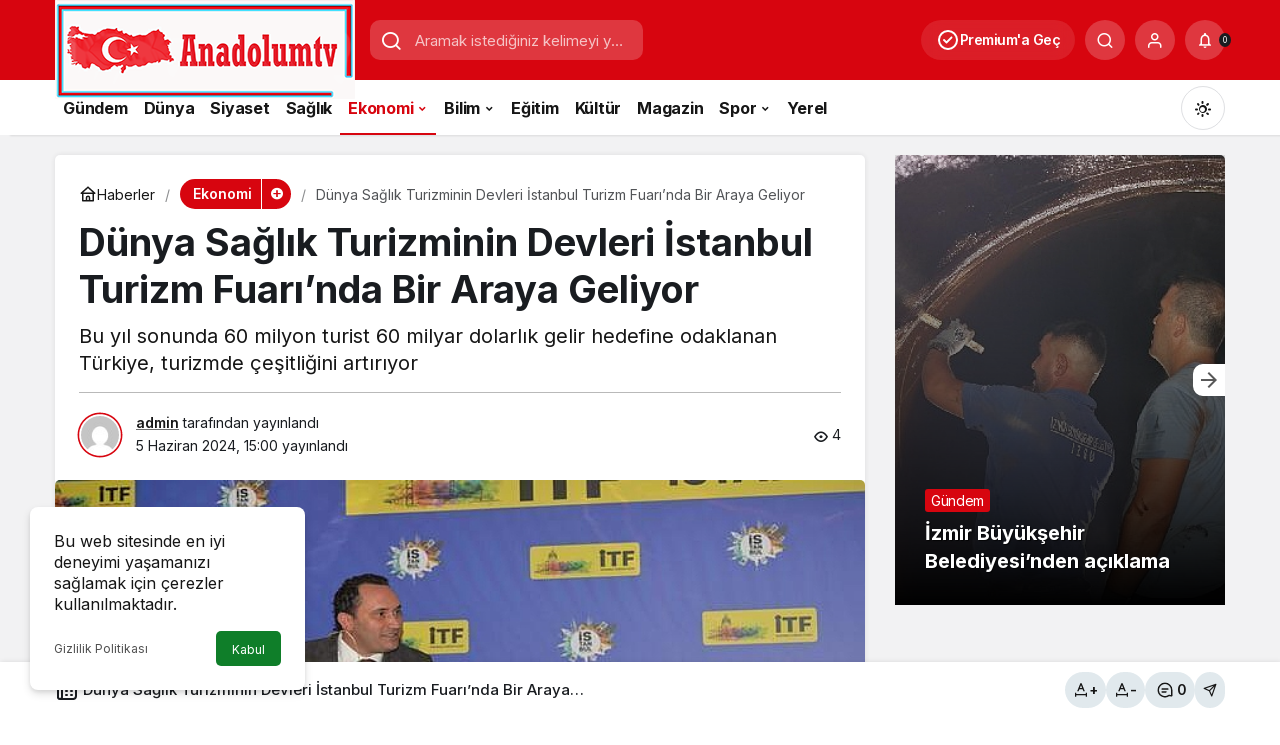

--- FILE ---
content_type: text/html; charset=UTF-8
request_url: https://www.anadolumtv.com/2024/06/05/dunya-saglik-turizminin-devleri-istanbul-turizm-fuarinda-bir-araya-geliyor/
body_size: 23655
content:
<!doctype html>
<html lang="tr" prefix="og: http://ogp.me/ns#" class="light-mode">
<head>
	<meta charset="UTF-8">
	<meta http-equiv="X-UA-Compatible" content="IE=edge">
	<meta name="viewport" content="width=device-width, initial-scale=1, minimum-scale=1">
	<link rel="profile" href="https://gmpg.org/xfn/11">
	<title>Dünya Sağlık Turizminin Devleri İstanbul Turizm Fuarı&#8217;nda Bir Araya Geliyor &#8211; www.anadolumtv.com</title>
<meta name='robots' content='max-image-preview:large' />
<link rel='preload' as='style' href='https://www.anadolumtv.com/wp-content/themes/kanews/assets/css/theme.min.css' />
<link rel='preload' as='style' href='https://www.anadolumtv.com/wp-content/themes/kanews/assets/css/theme-single.min.css' />
<link rel='preload' as='font' href='https://www.anadolumtv.com/wp-content/themes/kanews/assets/fonts/icomoon.woff' type='font/woff' crossorigin='anonymous' />
<!-- Google tag (gtag.js) consent mode dataLayer added by Site Kit -->
<script id="google_gtagjs-js-consent-mode-data-layer">
window.dataLayer = window.dataLayer || [];function gtag(){dataLayer.push(arguments);}
gtag('consent', 'default', {"ad_personalization":"denied","ad_storage":"denied","ad_user_data":"denied","analytics_storage":"denied","functionality_storage":"denied","security_storage":"denied","personalization_storage":"denied","region":["AT","BE","BG","CH","CY","CZ","DE","DK","EE","ES","FI","FR","GB","GR","HR","HU","IE","IS","IT","LI","LT","LU","LV","MT","NL","NO","PL","PT","RO","SE","SI","SK"],"wait_for_update":500});
window._googlesitekitConsentCategoryMap = {"statistics":["analytics_storage"],"marketing":["ad_storage","ad_user_data","ad_personalization"],"functional":["functionality_storage","security_storage"],"preferences":["personalization_storage"]};
window._googlesitekitConsents = {"ad_personalization":"denied","ad_storage":"denied","ad_user_data":"denied","analytics_storage":"denied","functionality_storage":"denied","security_storage":"denied","personalization_storage":"denied","region":["AT","BE","BG","CH","CY","CZ","DE","DK","EE","ES","FI","FR","GB","GR","HR","HU","IE","IS","IT","LI","LT","LU","LV","MT","NL","NO","PL","PT","RO","SE","SI","SK"],"wait_for_update":500};
</script>
<!-- End Google tag (gtag.js) consent mode dataLayer added by Site Kit -->
<link rel='dns-prefetch' href='//www.googletagmanager.com' />
<link rel='dns-prefetch' href='//s.gravatar.com' />
<link rel='dns-prefetch' href='//fonts.googleapis.com' />
<link rel='dns-prefetch' href='//fonts.gstatic.com' />
<link rel='dns-prefetch' href='//cdnjs.cloudflare.com' />
<link rel='dns-prefetch' href='//www.google-analytics.com' />
<link rel='dns-prefetch' href='//pagead2.googlesyndication.com' />
<link rel="alternate" type="application/rss+xml" title="www.anadolumtv.com &raquo; akışı" href="https://www.anadolumtv.com/feed/" />
<link rel="alternate" type="application/rss+xml" title="www.anadolumtv.com &raquo; yorum akışı" href="https://www.anadolumtv.com/comments/feed/" />
<link rel="alternate" type="application/rss+xml" title="www.anadolumtv.com &raquo; Dünya Sağlık Turizminin Devleri İstanbul Turizm Fuarı&#8217;nda Bir Araya Geliyor yorum akışı" href="https://www.anadolumtv.com/2024/06/05/dunya-saglik-turizminin-devleri-istanbul-turizm-fuarinda-bir-araya-geliyor/feed/" />
<!-- Kanews: Open Graph Meta -->
<meta name="datePublished" content="2024-06-05T15:00:08+03:00" />
<meta name="dateModified" content="2024-06-05T15:00:08+03:00" />
<meta name="url" content="https://www.anadolumtv.com/2024/06/05/dunya-saglik-turizminin-devleri-istanbul-turizm-fuarinda-bir-araya-geliyor/" />
<meta name="articleSection" content="news" />
<meta name="articleAuthor" content="admin" />
<meta property="article:published_time" content="2024-06-05T15:00:08+03:00" />
<meta property="og:site_name" content="www.anadolumtv.com" />
<meta property="og:type" content="article" />
<meta property="og:url" content="https://www.anadolumtv.com/2024/06/05/dunya-saglik-turizminin-devleri-istanbul-turizm-fuarinda-bir-araya-geliyor/" />
<meta property="og:title" content="Dünya Sağlık Turizminin Devleri İstanbul Turizm Fuarı&#8217;nda Bir Araya Geliyor - www.anadolumtv.com" />
<meta property="twitter:title" content="Dünya Sağlık Turizminin Devleri İstanbul Turizm Fuarı&#8217;nda Bir Araya Geliyor - www.anadolumtv.com" />
<meta property="og:description" content="Bu yıl sonunda 60 milyon turist 60 milyar dolarlık gelir hedefine odaklanan Türkiye, turizmde çeşitliğini artırıyor" />
<meta property="twitter:description" content="Bu yıl sonunda 60 milyon turist 60 milyar dolarlık gelir hedefine odaklanan Türkiye, turizmde çeşitliğini artırıyor" />
<meta name="description" content="Bu yıl sonunda 60 milyon turist 60 milyar dolarlık gelir hedefine odaklanan Türkiye, turizmde çeşitliğini artırıyor" />
<meta name="twitter:card" content="summary_large_image" />
<meta property="og:image:width" content="641" />
<meta property="og:image:height" content="380" />
<meta property="og:image" content="https://www.anadolumtv.com/wp-content/uploads/2024/06/dunya-saglik-turizminin-devleri-istanbul-turizm-fuarinda-bir-araya-geliyor-B7Rmt7cL.jpg" />
<meta property="twitter:image" content="https://www.anadolumtv.com/wp-content/uploads/2024/06/dunya-saglik-turizminin-devleri-istanbul-turizm-fuarinda-bir-araya-geliyor-B7Rmt7cL.jpg" />
<!-- /Kanews: Open Graph Meta -->
<style id='wp-img-auto-sizes-contain-inline-css'>
img:is([sizes=auto i],[sizes^="auto," i]){contain-intrinsic-size:3000px 1500px}
/*# sourceURL=wp-img-auto-sizes-contain-inline-css */
</style>

<link rel='stylesheet' id='zuck-css' href='https://www.anadolumtv.com/wp-content/plugins/kanews-stories/assets/zuck.min.css' media='all' />
<link rel='stylesheet' id='kanews-theme-css' href='https://www.anadolumtv.com/wp-content/themes/kanews/assets/css/theme.min.css' media='all' />
<style id='kanews-theme-inline-css'>
.dark-mode .site-header-logo img{content:url(https://www.anadolumtv.com/wp-content/uploads/2024/04/anadolumtvyatay_logo.png);width:300px}@media (min-width:992px){.kanews-post-headline{}}
/*# sourceURL=kanews-theme-inline-css */
</style>
<link rel='stylesheet' id='kanews-theme-single-css' href='https://www.anadolumtv.com/wp-content/themes/kanews/assets/css/theme-single.min.css' media='all' />
<style id='kanews-theme-single-inline-css'>
@media (min-width:992px){.kanews-article-title{}}@media (min-width:992px){.kanews-article-title+p{}}@media (min-width:992px){.kanews-article-meta{}}@media (min-width:992px){.kanews-article-content li, .kanews-article-content p, .kanews-article-content{}}
/*# sourceURL=kanews-theme-single-inline-css */
</style>
<link rel='stylesheet' id='kanews-dark-theme-css' href='https://www.anadolumtv.com/wp-content/themes/kanews/assets/css/dark.min.css' media='all' />
<script src="https://www.anadolumtv.com/wp-includes/js/jquery/jquery.min.js" id="jquery-core-js"></script>
<script src="https://www.anadolumtv.com/wp-includes/js/jquery/jquery-migrate.min.js" id="jquery-migrate-js"></script>

<!-- Site Kit tarafından eklenen Google etiketi (gtag.js) snippet&#039;i -->
<!-- Google Analytics snippet added by Site Kit -->
<script src="https://www.googletagmanager.com/gtag/js?id=G-FRE1Q7JXSS" id="google_gtagjs-js" async></script>
<script id="google_gtagjs-js-after">
window.dataLayer = window.dataLayer || [];function gtag(){dataLayer.push(arguments);}
gtag("set","linker",{"domains":["www.anadolumtv.com"]});
gtag("js", new Date());
gtag("set", "developer_id.dZTNiMT", true);
gtag("config", "G-FRE1Q7JXSS");
 window._googlesitekit = window._googlesitekit || {}; window._googlesitekit.throttledEvents = []; window._googlesitekit.gtagEvent = (name, data) => { var key = JSON.stringify( { name, data } ); if ( !! window._googlesitekit.throttledEvents[ key ] ) { return; } window._googlesitekit.throttledEvents[ key ] = true; setTimeout( () => { delete window._googlesitekit.throttledEvents[ key ]; }, 5 ); gtag( "event", name, { ...data, event_source: "site-kit" } ); }; 
//# sourceURL=google_gtagjs-js-after
</script>
<link rel="https://api.w.org/" href="https://www.anadolumtv.com/wp-json/" /><link rel="alternate" title="JSON" type="application/json" href="https://www.anadolumtv.com/wp-json/wp/v2/posts/4324" /><link rel="canonical" href="https://www.anadolumtv.com/2024/06/05/dunya-saglik-turizminin-devleri-istanbul-turizm-fuarinda-bir-araya-geliyor/" />
<link rel='shortlink' href='https://www.anadolumtv.com/?p=4324' />
<meta name="generator" content="Site Kit by Google 1.170.0" /><!-- Kanews: Schema Meta -->
<script id="kanews-theme-schema" type="application/ld+json">
{"@context": "https://schema.org","@graph": [{"@type":"Organization","@id":"https:\/\/www.anadolumtv.com\/#organization","url":"https:\/\/www.anadolumtv.com\/","name":"www.anadolumtv.com","logo":{"@type":"ImageObject","url":"https:\/\/www.anadolumtv.com\/wp-content\/uploads\/2024\/04\/anadolumtvyatay_logo.png","width":"300","height":"99"}},{"@type":"ImageObject","@id":"https:\/\/www.anadolumtv.com\/2024\/06\/05\/dunya-saglik-turizminin-devleri-istanbul-turizm-fuarinda-bir-araya-geliyor\/#primaryImage","url":"https:\/\/www.anadolumtv.com\/wp-content\/uploads\/2024\/06\/dunya-saglik-turizminin-devleri-istanbul-turizm-fuarinda-bir-araya-geliyor-B7Rmt7cL.jpg","width":641,"height":380,"inLanguage":"tr"},{"@type":"WebSite","@id":"https:\/\/www.anadolumtv.com\/#website","url":"https:\/\/www.anadolumtv.com","name":"www.anadolumtv.com","description":"","publisher":{"@id":"https:\/\/www.anadolumtv.com\/#organization"},"inLanguage":"tr","potentialAction":{"@type":"SearchAction","target":"https:\/\/www.anadolumtv.com\/?s={search_term_string}","query-input":"required name=search_term_string"}},{"@type":"WebPage","@id":"https:\/\/www.anadolumtv.com\/2024\/06\/05\/dunya-saglik-turizminin-devleri-istanbul-turizm-fuarinda-bir-araya-geliyor\/#webpage","url":"https:\/\/www.anadolumtv.com\/2024\/06\/05\/dunya-saglik-turizminin-devleri-istanbul-turizm-fuarinda-bir-araya-geliyor\/","inLanguage":"tr","name":"D\u00fcnya Sa\u011fl\u0131k Turizminin Devleri \u0130stanbul Turizm Fuar\u0131&#8217;nda Bir Araya Geliyor - www.anadolumtv.com","isPartOf":{"@id":"https:\/\/www.anadolumtv.com\/#website"},"primaryImageOfPage":{"@id":"https:\/\/www.anadolumtv.com\/2024\/06\/05\/dunya-saglik-turizminin-devleri-istanbul-turizm-fuarinda-bir-araya-geliyor\/#primaryImage"}},{"@id":"#post-4324","@type":"NewsArticle","headline":"D\u00fcnya Sa\u011fl\u0131k Turizminin Devleri \u0130stanbul Turizm Fuar\u0131&#8217;nda Bir Araya Geliyor - www.anadolumtv.com","url":"https:\/\/www.anadolumtv.com\/2024\/06\/05\/dunya-saglik-turizminin-devleri-istanbul-turizm-fuarinda-bir-araya-geliyor\/","isPartOf":{"@id":"https:\/\/www.anadolumtv.com\/2024\/06\/05\/dunya-saglik-turizminin-devleri-istanbul-turizm-fuarinda-bir-araya-geliyor\/#webpage"},"inLanguage":"tr","description":"Bu y\u0131l sonunda 60 milyon turist 60 milyar dolarl\u0131k gelir hedefine odaklanan T\u00fcrkiye, turizmde \u00e7e\u015fitli\u011fini art\u0131r\u0131yor","author":{"@type":"Person","name":"admin","url":"https:\/\/www.anadolumtv.com\/author\/"},"keywords":["Fuar","Kat\u0131l\u0131m","Sa\u011fl\u0131k Turizmi","Sekt\u00f6r","Turizm"],"articleSection":"Ekonomi","datePublished":"2024-06-05T15:00:08+03:00","dateModified":"2024-06-05T15:00:08+03:00","publisher":{"@id":"https:\/\/www.anadolumtv.com\/#organization"},"image":{"@id":"https:\/\/www.anadolumtv.com\/2024\/06\/05\/dunya-saglik-turizminin-devleri-istanbul-turizm-fuarinda-bir-araya-geliyor\/#primaryImage"},"mainEntityOfPage":{"@id":"https:\/\/www.anadolumtv.com\/2024\/06\/05\/dunya-saglik-turizminin-devleri-istanbul-turizm-fuarinda-bir-araya-geliyor\/#webpage"}}]}
</script>
<!-- /Kanews: Schema Meta -->

<!-- Site Kit tarafından eklenen Google AdSense meta etiketleri -->
<meta name="google-adsense-platform-account" content="ca-host-pub-2644536267352236">
<meta name="google-adsense-platform-domain" content="sitekit.withgoogle.com">
<!-- Site Kit tarafından eklenen Google AdSense meta etiketlerine son verin -->
<!-- Kanews: Breadcrumb Schema Meta -->
<script id="kanews-schema-breadcrumb" type="application/ld+json">
{"@context":"http:\/\/schema.org","@type":"BreadcrumbList","id":"https:\/\/www.anadolumtv.com\/2024\/06\/05\/dunya-saglik-turizminin-devleri-istanbul-turizm-fuarinda-bir-araya-geliyor#breadcrumb","itemListElement":[{"@type":"ListItem","position":1,"item":{"@id":"https:\/\/www.anadolumtv.com","name":"Haberler"}},{"@type":"ListItem","position":2,"item":{"@id":"https:\/\/www.anadolumtv.com\/category\/ekonomi\/","name":"Ekonomi"}},{"@type":"ListItem","position":3,"item":{"@id":"https:\/\/www.anadolumtv.com\/2024\/06\/05\/dunya-saglik-turizminin-devleri-istanbul-turizm-fuarinda-bir-araya-geliyor\/","name":"D\u00fcnya Sa\u011fl\u0131k Turizminin Devleri \u0130stanbul Turizm Fuar\u0131&#8217;nda Bir Araya Geliyor"}}]}
</script>
<!-- /Kanews: Breadcrumb Schema Meta -->

<!-- Google AdSense snippet added by Site Kit -->
<script async src="https://pagead2.googlesyndication.com/pagead/js/adsbygoogle.js?client=ca-pub-5933926439310405&amp;host=ca-host-pub-2644536267352236" crossorigin="anonymous"></script>

<!-- End Google AdSense snippet added by Site Kit -->
<meta name="theme-color" content="#e50914" />
			<meta name="msapplication-navbutton-color" content="#e50914" />
			<meta name="apple-mobile-web-app-status-bar-style" content="#e50914" /><style id='global-styles-inline-css'>
:root{--wp--preset--aspect-ratio--square: 1;--wp--preset--aspect-ratio--4-3: 4/3;--wp--preset--aspect-ratio--3-4: 3/4;--wp--preset--aspect-ratio--3-2: 3/2;--wp--preset--aspect-ratio--2-3: 2/3;--wp--preset--aspect-ratio--16-9: 16/9;--wp--preset--aspect-ratio--9-16: 9/16;--wp--preset--color--black: #000000;--wp--preset--color--cyan-bluish-gray: #abb8c3;--wp--preset--color--white: #ffffff;--wp--preset--color--pale-pink: #f78da7;--wp--preset--color--vivid-red: #cf2e2e;--wp--preset--color--luminous-vivid-orange: #ff6900;--wp--preset--color--luminous-vivid-amber: #fcb900;--wp--preset--color--light-green-cyan: #7bdcb5;--wp--preset--color--vivid-green-cyan: #00d084;--wp--preset--color--pale-cyan-blue: #8ed1fc;--wp--preset--color--vivid-cyan-blue: #0693e3;--wp--preset--color--vivid-purple: #9b51e0;--wp--preset--gradient--vivid-cyan-blue-to-vivid-purple: linear-gradient(135deg,rgb(6,147,227) 0%,rgb(155,81,224) 100%);--wp--preset--gradient--light-green-cyan-to-vivid-green-cyan: linear-gradient(135deg,rgb(122,220,180) 0%,rgb(0,208,130) 100%);--wp--preset--gradient--luminous-vivid-amber-to-luminous-vivid-orange: linear-gradient(135deg,rgb(252,185,0) 0%,rgb(255,105,0) 100%);--wp--preset--gradient--luminous-vivid-orange-to-vivid-red: linear-gradient(135deg,rgb(255,105,0) 0%,rgb(207,46,46) 100%);--wp--preset--gradient--very-light-gray-to-cyan-bluish-gray: linear-gradient(135deg,rgb(238,238,238) 0%,rgb(169,184,195) 100%);--wp--preset--gradient--cool-to-warm-spectrum: linear-gradient(135deg,rgb(74,234,220) 0%,rgb(151,120,209) 20%,rgb(207,42,186) 40%,rgb(238,44,130) 60%,rgb(251,105,98) 80%,rgb(254,248,76) 100%);--wp--preset--gradient--blush-light-purple: linear-gradient(135deg,rgb(255,206,236) 0%,rgb(152,150,240) 100%);--wp--preset--gradient--blush-bordeaux: linear-gradient(135deg,rgb(254,205,165) 0%,rgb(254,45,45) 50%,rgb(107,0,62) 100%);--wp--preset--gradient--luminous-dusk: linear-gradient(135deg,rgb(255,203,112) 0%,rgb(199,81,192) 50%,rgb(65,88,208) 100%);--wp--preset--gradient--pale-ocean: linear-gradient(135deg,rgb(255,245,203) 0%,rgb(182,227,212) 50%,rgb(51,167,181) 100%);--wp--preset--gradient--electric-grass: linear-gradient(135deg,rgb(202,248,128) 0%,rgb(113,206,126) 100%);--wp--preset--gradient--midnight: linear-gradient(135deg,rgb(2,3,129) 0%,rgb(40,116,252) 100%);--wp--preset--font-size--small: 13px;--wp--preset--font-size--medium: 20px;--wp--preset--font-size--large: 36px;--wp--preset--font-size--x-large: 42px;--wp--preset--spacing--20: 0.44rem;--wp--preset--spacing--30: 0.67rem;--wp--preset--spacing--40: 1rem;--wp--preset--spacing--50: 1.5rem;--wp--preset--spacing--60: 2.25rem;--wp--preset--spacing--70: 3.38rem;--wp--preset--spacing--80: 5.06rem;--wp--preset--shadow--natural: 6px 6px 9px rgba(0, 0, 0, 0.2);--wp--preset--shadow--deep: 12px 12px 50px rgba(0, 0, 0, 0.4);--wp--preset--shadow--sharp: 6px 6px 0px rgba(0, 0, 0, 0.2);--wp--preset--shadow--outlined: 6px 6px 0px -3px rgb(255, 255, 255), 6px 6px rgb(0, 0, 0);--wp--preset--shadow--crisp: 6px 6px 0px rgb(0, 0, 0);}:where(.is-layout-flex){gap: 0.5em;}:where(.is-layout-grid){gap: 0.5em;}body .is-layout-flex{display: flex;}.is-layout-flex{flex-wrap: wrap;align-items: center;}.is-layout-flex > :is(*, div){margin: 0;}body .is-layout-grid{display: grid;}.is-layout-grid > :is(*, div){margin: 0;}:where(.wp-block-columns.is-layout-flex){gap: 2em;}:where(.wp-block-columns.is-layout-grid){gap: 2em;}:where(.wp-block-post-template.is-layout-flex){gap: 1.25em;}:where(.wp-block-post-template.is-layout-grid){gap: 1.25em;}.has-black-color{color: var(--wp--preset--color--black) !important;}.has-cyan-bluish-gray-color{color: var(--wp--preset--color--cyan-bluish-gray) !important;}.has-white-color{color: var(--wp--preset--color--white) !important;}.has-pale-pink-color{color: var(--wp--preset--color--pale-pink) !important;}.has-vivid-red-color{color: var(--wp--preset--color--vivid-red) !important;}.has-luminous-vivid-orange-color{color: var(--wp--preset--color--luminous-vivid-orange) !important;}.has-luminous-vivid-amber-color{color: var(--wp--preset--color--luminous-vivid-amber) !important;}.has-light-green-cyan-color{color: var(--wp--preset--color--light-green-cyan) !important;}.has-vivid-green-cyan-color{color: var(--wp--preset--color--vivid-green-cyan) !important;}.has-pale-cyan-blue-color{color: var(--wp--preset--color--pale-cyan-blue) !important;}.has-vivid-cyan-blue-color{color: var(--wp--preset--color--vivid-cyan-blue) !important;}.has-vivid-purple-color{color: var(--wp--preset--color--vivid-purple) !important;}.has-black-background-color{background-color: var(--wp--preset--color--black) !important;}.has-cyan-bluish-gray-background-color{background-color: var(--wp--preset--color--cyan-bluish-gray) !important;}.has-white-background-color{background-color: var(--wp--preset--color--white) !important;}.has-pale-pink-background-color{background-color: var(--wp--preset--color--pale-pink) !important;}.has-vivid-red-background-color{background-color: var(--wp--preset--color--vivid-red) !important;}.has-luminous-vivid-orange-background-color{background-color: var(--wp--preset--color--luminous-vivid-orange) !important;}.has-luminous-vivid-amber-background-color{background-color: var(--wp--preset--color--luminous-vivid-amber) !important;}.has-light-green-cyan-background-color{background-color: var(--wp--preset--color--light-green-cyan) !important;}.has-vivid-green-cyan-background-color{background-color: var(--wp--preset--color--vivid-green-cyan) !important;}.has-pale-cyan-blue-background-color{background-color: var(--wp--preset--color--pale-cyan-blue) !important;}.has-vivid-cyan-blue-background-color{background-color: var(--wp--preset--color--vivid-cyan-blue) !important;}.has-vivid-purple-background-color{background-color: var(--wp--preset--color--vivid-purple) !important;}.has-black-border-color{border-color: var(--wp--preset--color--black) !important;}.has-cyan-bluish-gray-border-color{border-color: var(--wp--preset--color--cyan-bluish-gray) !important;}.has-white-border-color{border-color: var(--wp--preset--color--white) !important;}.has-pale-pink-border-color{border-color: var(--wp--preset--color--pale-pink) !important;}.has-vivid-red-border-color{border-color: var(--wp--preset--color--vivid-red) !important;}.has-luminous-vivid-orange-border-color{border-color: var(--wp--preset--color--luminous-vivid-orange) !important;}.has-luminous-vivid-amber-border-color{border-color: var(--wp--preset--color--luminous-vivid-amber) !important;}.has-light-green-cyan-border-color{border-color: var(--wp--preset--color--light-green-cyan) !important;}.has-vivid-green-cyan-border-color{border-color: var(--wp--preset--color--vivid-green-cyan) !important;}.has-pale-cyan-blue-border-color{border-color: var(--wp--preset--color--pale-cyan-blue) !important;}.has-vivid-cyan-blue-border-color{border-color: var(--wp--preset--color--vivid-cyan-blue) !important;}.has-vivid-purple-border-color{border-color: var(--wp--preset--color--vivid-purple) !important;}.has-vivid-cyan-blue-to-vivid-purple-gradient-background{background: var(--wp--preset--gradient--vivid-cyan-blue-to-vivid-purple) !important;}.has-light-green-cyan-to-vivid-green-cyan-gradient-background{background: var(--wp--preset--gradient--light-green-cyan-to-vivid-green-cyan) !important;}.has-luminous-vivid-amber-to-luminous-vivid-orange-gradient-background{background: var(--wp--preset--gradient--luminous-vivid-amber-to-luminous-vivid-orange) !important;}.has-luminous-vivid-orange-to-vivid-red-gradient-background{background: var(--wp--preset--gradient--luminous-vivid-orange-to-vivid-red) !important;}.has-very-light-gray-to-cyan-bluish-gray-gradient-background{background: var(--wp--preset--gradient--very-light-gray-to-cyan-bluish-gray) !important;}.has-cool-to-warm-spectrum-gradient-background{background: var(--wp--preset--gradient--cool-to-warm-spectrum) !important;}.has-blush-light-purple-gradient-background{background: var(--wp--preset--gradient--blush-light-purple) !important;}.has-blush-bordeaux-gradient-background{background: var(--wp--preset--gradient--blush-bordeaux) !important;}.has-luminous-dusk-gradient-background{background: var(--wp--preset--gradient--luminous-dusk) !important;}.has-pale-ocean-gradient-background{background: var(--wp--preset--gradient--pale-ocean) !important;}.has-electric-grass-gradient-background{background: var(--wp--preset--gradient--electric-grass) !important;}.has-midnight-gradient-background{background: var(--wp--preset--gradient--midnight) !important;}.has-small-font-size{font-size: var(--wp--preset--font-size--small) !important;}.has-medium-font-size{font-size: var(--wp--preset--font-size--medium) !important;}.has-large-font-size{font-size: var(--wp--preset--font-size--large) !important;}.has-x-large-font-size{font-size: var(--wp--preset--font-size--x-large) !important;}
/*# sourceURL=global-styles-inline-css */
</style>
</head>

<body class="wp-singular post-template-default single single-post postid-4324 single-format-standard wp-theme-kanews by-kanthemes category-41 single-layout-box back-to-top-active">
		<div id="page" class="site-wrapper">
		
			<div class="site-head site-head-1">
    <header id="header" class="site-header">
    <div class="site-header-wrapper header-skin-dark">
                    
      <div class="site-header-top">
        <div class="container">
          <div class="row site-row justify-content-between align-items-center">

            <div class="col-auto">
              <div class="site-header-top-left d-flex align-items-center gap-1">
                <button aria-label="Menü" class="site-mobil-menu-btn hidden-desktop" data-toggle="site-menu-block"><svg class="icon-90deg" width="28" height="28" xmlns="http://www.w3.org/2000/svg" viewBox="0 0 24 24" id="bars"><path fill="currentColor" d="M5,12a1,1,0,0,0-1,1v8a1,1,0,0,0,2,0V13A1,1,0,0,0,5,12ZM10,2A1,1,0,0,0,9,3V21a1,1,0,0,0,2,0V3A1,1,0,0,0,10,2ZM20,16a1,1,0,0,0-1,1v4a1,1,0,0,0,2,0V17A1,1,0,0,0,20,16ZM15,8a1,1,0,0,0-1,1V21a1,1,0,0,0,2,0V9A1,1,0,0,0,15,8Z"></path></svg></button>
                
                <div class="site-header-logo"><a href="https://www.anadolumtv.com/" title="www.anadolumtv.com"><img class="logo-light" src="https://www.anadolumtv.com/wp-content/uploads/2024/04/anadolumtvyatay_logo.png" srcset="https://www.anadolumtv.com/wp-content/uploads/2024/04/anadolumtvyatay_logo.png 2x, https://www.anadolumtv.com/wp-content/uploads/2024/04/anadolumtvyatay_logo.png 1x" alt="" width="300" height="99" /></a></div>                              </div>
            </div>

                          <div class="col-auto hidden-mobile">
                <div class="site-header-top-center">
                  <form role="search" method="get" class="site-header-search-form " action="https://www.anadolumtv.com/">
			<i class="icon-search"></i>
			<input data-style="row" class="kanews-ajax-search" type="text" placeholder="Aramak istediğiniz kelimeyi yazın.." value="" name="s" />
			<button type="submit">Ara</button>
			<div id="kanews-loader"></div>
		</form>                </div>
              </div>
            
            <div class="col-auto col-lg">
              <div class="site-header-top-right">
                                  <a href="https://www.anadolumtv.com/kanews-insight/" class="header-kanews-insights-btn hidden-mobile">
                  <svg xmlns="http://www.w3.org/2000/svg" viewBox="0 0 24 24" width="24" height="24"><path fill="currentColor" d="M14.72,8.79l-4.29,4.3L8.78,11.44a1,1,0,1,0-1.41,1.41l2.35,2.36a1,1,0,0,0,.71.29,1,1,0,0,0,.7-.29l5-5a1,1,0,0,0,0-1.42A1,1,0,0,0,14.72,8.79ZM12,2A10,10,0,1,0,22,12,10,10,0,0,0,12,2Zm0,18a8,8,0,1,1,8-8A8,8,0,0,1,12,20Z"></path></svg>
                                    Premium&#039;a Geç</a>
                                                                  <div id="site-header-search" class="kanews-ajax-search-wrapper hidden-mobile"> <button aria-label="Ara" class="header-btn-icon" data-toggle="site-header-search-wrapper"><i class="icon-search"></i></button>
		<div id="site-header-search-wrapper" class="is-hidden"><form role="search" method="get" class="site-header-search-form" action="https://www.anadolumtv.com/">
		<input class="kanews-ajax-search" type="text" placeholder="Aramak istediğiniz kelimeyi yazın.." value="" name="s" />
		<button aria-label="Ara type="submit"><span class="icon-search icon-2x"></span></button><p>Aradığınız kelimeyi yazın ve entera basın, kapatmak için esc butonuna tıklayın.</p>
		<div id="kanews-loader"></div></form><div class="kanews-popup-close-btn search-close-btn"><i class="icon-close"></i></div></div></div>                                                <button data-toggle="kanews-modal-login" aria-label="Giriş Yap" class="header-btn-icon"><i class="icon-user"></i></button>                <div class="kanews-notifications-item" data-user-id="0" data-new-count="" data-toggle="kanews-notifications"><button  aria-label="Bildirimler (0)."  class="kanews-notification-button header-btn-icon"><i class="icon-notifications"></i><span class="kanews-notifications-count">0</span></button><div id="kanews-notifications" class="kanews-notifications-content"><div class="kanews-notifications-header d-flex justify-content-between">Bildirimler<span class="pull-right"></span></div><div class="kanews_widget_tab_menu">
      <div class="kanews-tab">
        <ul class="nav nav-tabs d-flex flex-wrap p-0 mb-0" role="tablist" id="kanewsTab-Not">
          <li role="presentation" class="nav-item"><div class="nav-link active" id="kanewsTab-Not1x" data-toggle="tab" href="#kanewsTab-Not1" role="tab" data-controls="kanewsTab-Not1" data-selected="true">Sosyal (0)</div></li>
          <li role="presentation" class="nav-item"><div class="nav-link" id="kanewsTab-Not2x" data-toggle="tab" href="#kanewsTab-Not2" role="tab" data-controls="kanewsTab-Not2" data-selected="false">Takip (0)</div></li>
          </ul><div class="tab-content" id="kanewsTab-NotContent-1"><div class="tab-pane fade show active" id="kanewsTab-Not1" role="tabpanel" data-labelledby="kanewsTab-Not1x"><ul><li class="new-item"><a href="https://www.anadolumtv.com/kanews-insight/"></a><div class="notification-left"></div><div class="notification-right">Reklam görmemek için, özel sayfa ve yazılara erişim için hemen bir abonelik başlat.</div></li></ul></div><div class="tab-pane fade" id="kanewsTab-Not2" role="tabpanel" data-labelledby="kanewsTab-Not2x"><ul><li>Bildiriminiz bulunmamaktadır.</li></ul></div></div></div></div></div></div>              </div>
            </div>

          </div>
        </div>
      </div>
    </div>

      </header>

  <nav id="navbar" class="site-navbar hidden-mobile navbar-skin-light">
    <div class="site-navbar-wrapper ">
      <div class="container">
        <div class="navbar-row">
                    <ul id="menu-anamenu" class="site-navbar-nav"><li id="menu-item-6810" class="menu-item menu-item-type-taxonomy menu-item-object-category menu-item-6810"><a href="https://www.anadolumtv.com/category/gundem/"><span>Gündem</span></a></li>
<li id="menu-item-6804" class="menu-item menu-item-type-taxonomy menu-item-object-category menu-item-6804"><a href="https://www.anadolumtv.com/category/dunya/"><span>Dünya</span></a></li>
<li id="menu-item-6814" class="menu-item menu-item-type-taxonomy menu-item-object-category menu-item-6814"><a href="https://www.anadolumtv.com/category/siyaset/"><span>Siyaset</span></a></li>
<li id="menu-item-6813" class="menu-item menu-item-type-taxonomy menu-item-object-category menu-item-6813"><a href="https://www.anadolumtv.com/category/saglik/"><span>Sağlık</span></a></li>
<li id="menu-item-6806" class="menu-item menu-item-type-taxonomy menu-item-object-category current-post-ancestor current-menu-parent current-post-parent menu-item-has-children menu-item-6806"><a href="https://www.anadolumtv.com/category/ekonomi/"><span>Ekonomi</span></a>
<ul class="sub-menu">
	<li id="menu-item-6855" class="menu-item menu-item-type-taxonomy menu-item-object-category menu-item-6855"><a href="https://www.anadolumtv.com/category/turizm/"><span>Turizm</span></a></li>
	<li id="menu-item-6807" class="menu-item menu-item-type-taxonomy menu-item-object-category menu-item-6807"><a href="https://www.anadolumtv.com/category/ekonomi/borsa/"><span>Borsa</span></a></li>
	<li id="menu-item-6808" class="menu-item menu-item-type-taxonomy menu-item-object-category menu-item-6808"><a href="https://www.anadolumtv.com/category/ekonomi/sanayi/"><span>Sanayi</span></a></li>
	<li id="menu-item-6809" class="menu-item menu-item-type-taxonomy menu-item-object-category menu-item-6809"><a href="https://www.anadolumtv.com/category/ekonomi/tarim/"><span>Tarım</span></a></li>
</ul>
</li>
<li id="menu-item-6800" class="menu-item menu-item-type-taxonomy menu-item-object-category menu-item-has-children menu-item-6800"><a href="https://www.anadolumtv.com/category/bilim/"><span>Bilim</span></a>
<ul class="sub-menu">
	<li id="menu-item-6801" class="menu-item menu-item-type-taxonomy menu-item-object-category menu-item-has-children menu-item-6801"><a href="https://www.anadolumtv.com/category/bilim/bilgisayar/"><span>Bilgisayar</span></a>
	<ul class="sub-menu">
		<li id="menu-item-6857" class="menu-item menu-item-type-taxonomy menu-item-object-category menu-item-6857"><a href="https://www.anadolumtv.com/category/bilim/yazilim/"><span>Yazılım</span></a></li>
	</ul>
</li>
	<li id="menu-item-6802" class="menu-item menu-item-type-taxonomy menu-item-object-category menu-item-6802"><a href="https://www.anadolumtv.com/category/bilim/oyun-dunyasi/"><span>Oyun Dünyası</span></a></li>
	<li id="menu-item-6803" class="menu-item menu-item-type-taxonomy menu-item-object-category menu-item-6803"><a href="https://www.anadolumtv.com/category/cevre/"><span>Çevre</span></a></li>
</ul>
</li>
<li id="menu-item-6805" class="menu-item menu-item-type-taxonomy menu-item-object-category menu-item-6805"><a href="https://www.anadolumtv.com/category/egitim/"><span>Eğitim</span></a></li>
<li id="menu-item-6811" class="menu-item menu-item-type-taxonomy menu-item-object-category menu-item-6811"><a href="https://www.anadolumtv.com/category/kultur/"><span>Kültür</span></a></li>
<li id="menu-item-6812" class="menu-item menu-item-type-taxonomy menu-item-object-category menu-item-6812"><a href="https://www.anadolumtv.com/category/magazin/"><span>Magazin</span></a></li>
<li id="menu-item-6817" class="menu-item menu-item-type-taxonomy menu-item-object-category menu-item-has-children menu-item-6817"><a href="https://www.anadolumtv.com/category/spor/"><span>Spor</span></a>
<ul class="sub-menu">
	<li id="menu-item-6818" class="menu-item menu-item-type-taxonomy menu-item-object-category menu-item-has-children menu-item-6818"><a href="https://www.anadolumtv.com/category/spor/basketbol/"><span>Basketbol</span></a>
	<ul class="sub-menu">
		<li id="menu-item-6819" class="menu-item menu-item-type-taxonomy menu-item-object-category menu-item-6819"><a href="https://www.anadolumtv.com/category/spor/basketbol/avrupa-ligi/"><span>Avrupa Ligi</span></a></li>
		<li id="menu-item-6820" class="menu-item menu-item-type-taxonomy menu-item-object-category menu-item-6820"><a href="https://www.anadolumtv.com/category/spor/basketbol/erkekler-ligi/"><span>Erkekler Ligi</span></a></li>
		<li id="menu-item-6821" class="menu-item menu-item-type-taxonomy menu-item-object-category menu-item-6821"><a href="https://www.anadolumtv.com/category/spor/basketbol/kadinlar-ligi/"><span>Kadınlar Ligi</span></a></li>
		<li id="menu-item-6822" class="menu-item menu-item-type-taxonomy menu-item-object-category menu-item-6822"><a href="https://www.anadolumtv.com/category/spor/basketbol/nba/"><span>NBA</span></a></li>
	</ul>
</li>
	<li id="menu-item-6837" class="menu-item menu-item-type-taxonomy menu-item-object-category menu-item-6837"><a href="https://www.anadolumtv.com/category/spor/dagcilik/"><span>Dağcılık</span></a></li>
	<li id="menu-item-6866" class="menu-item menu-item-type-taxonomy menu-item-object-category menu-item-6866"><a href="https://www.anadolumtv.com/category/spor/parasut/"><span>Paraşüt</span></a></li>
	<li id="menu-item-6838" class="menu-item menu-item-type-taxonomy menu-item-object-category menu-item-6838"><a href="https://www.anadolumtv.com/category/spor/doga-sporlari/"><span>Doğa Sporları</span></a></li>
	<li id="menu-item-6839" class="menu-item menu-item-type-taxonomy menu-item-object-category menu-item-has-children menu-item-6839"><a href="https://www.anadolumtv.com/category/spor/futbol/"><span>Futbol</span></a>
	<ul class="sub-menu">
		<li id="menu-item-6847" class="menu-item menu-item-type-taxonomy menu-item-object-category menu-item-has-children menu-item-6847"><a href="https://www.anadolumtv.com/category/spor/futbol/superlig/"><span>SüperLig</span></a>
		<ul class="sub-menu">
			<li id="menu-item-6851" class="menu-item menu-item-type-taxonomy menu-item-object-category menu-item-6851"><a href="https://www.anadolumtv.com/category/spor/futbol/superlig/trabzonsporx/"><span>Trabzonspor</span></a></li>
			<li id="menu-item-6848" class="menu-item menu-item-type-taxonomy menu-item-object-category menu-item-6848"><a href="https://www.anadolumtv.com/category/spor/futbol/superlig/besiktas/"><span>Beşiktaş</span></a></li>
			<li id="menu-item-6849" class="menu-item menu-item-type-taxonomy menu-item-object-category menu-item-6849"><a href="https://www.anadolumtv.com/category/spor/futbol/superlig/fenerbahce/"><span>Fenerbahçe</span></a></li>
			<li id="menu-item-6850" class="menu-item menu-item-type-taxonomy menu-item-object-category menu-item-6850"><a href="https://www.anadolumtv.com/category/spor/futbol/superlig/galatasaray/"><span>Galatasaray</span></a></li>
		</ul>
</li>
		<li id="menu-item-6840" class="menu-item menu-item-type-taxonomy menu-item-object-category menu-item-6840"><a href="https://www.anadolumtv.com/category/spor/futbol/1-lig/"><span>1.Lig</span></a></li>
		<li id="menu-item-6841" class="menu-item menu-item-type-taxonomy menu-item-object-category menu-item-6841"><a href="https://www.anadolumtv.com/category/spor/futbol/ampute-futbol/"><span>Ampute Futbol</span></a></li>
		<li id="menu-item-6842" class="menu-item menu-item-type-taxonomy menu-item-object-category menu-item-6842"><a href="https://www.anadolumtv.com/category/spor/futbol/avrupa-ligix/"><span>Avrupa Ligi</span></a></li>
		<li id="menu-item-6846" class="menu-item menu-item-type-taxonomy menu-item-object-category menu-item-has-children menu-item-6846"><a href="https://www.anadolumtv.com/category/spor/futbol/milli-takim/"><span>Milli Takım</span></a>
		<ul class="sub-menu">
			<li id="menu-item-6844" class="menu-item menu-item-type-taxonomy menu-item-object-category menu-item-6844"><a href="https://www.anadolumtv.com/category/spor/futbol/dunya-kupasi/"><span>Dünya Kupası</span></a></li>
			<li id="menu-item-6843" class="menu-item menu-item-type-taxonomy menu-item-object-category menu-item-6843"><a href="https://www.anadolumtv.com/category/spor/futbol/avrupa-sampiyonasi/"><span>Avrupa Şampiyonası</span></a></li>
		</ul>
</li>
		<li id="menu-item-6845" class="menu-item menu-item-type-taxonomy menu-item-object-category menu-item-6845"><a href="https://www.anadolumtv.com/category/spor/futbol/kadin-futbol/"><span>Kadın Futbol</span></a></li>
	</ul>
</li>
	<li id="menu-item-6852" class="menu-item menu-item-type-taxonomy menu-item-object-category menu-item-has-children menu-item-6852"><a href="https://www.anadolumtv.com/category/spor/voleybol/"><span>Voleybol</span></a>
	<ul class="sub-menu">
		<li id="menu-item-6862" class="menu-item menu-item-type-taxonomy menu-item-object-category menu-item-6862"><a href="https://www.anadolumtv.com/category/spor/voleybol/filenin-sultanlari/"><span>Filenin Sultanları</span></a></li>
		<li id="menu-item-6861" class="menu-item menu-item-type-taxonomy menu-item-object-category menu-item-6861"><a href="https://www.anadolumtv.com/category/spor/voleybol/efeler-ligi/"><span>Efeler Ligi</span></a></li>
		<li id="menu-item-6863" class="menu-item menu-item-type-taxonomy menu-item-object-category menu-item-6863"><a href="https://www.anadolumtv.com/category/spor/voleybol/gencler-voleybol/"><span>Gençler Voleybol</span></a></li>
		<li id="menu-item-6853" class="menu-item menu-item-type-taxonomy menu-item-object-category menu-item-6853"><a href="https://www.anadolumtv.com/category/spor/voleybol/voleybol-dunya-sampiyonasi/"><span>Voleybol Dünya Şampiyonası</span></a></li>
		<li id="menu-item-6854" class="menu-item menu-item-type-taxonomy menu-item-object-category menu-item-6854"><a href="https://www.anadolumtv.com/category/spor/voleybol/voleybol-milli-takimlar/"><span>Voleybol Milli Takımlar</span></a></li>
		<li id="menu-item-6859" class="menu-item menu-item-type-taxonomy menu-item-object-category menu-item-6859"><a href="https://www.anadolumtv.com/category/spor/voleybol/avrupa-voleybol-ligi/"><span>Avrupa Voleybol Ligi</span></a></li>
		<li id="menu-item-6860" class="menu-item menu-item-type-taxonomy menu-item-object-category menu-item-6860"><a href="https://www.anadolumtv.com/category/spor/voleybol/dunya-kulupler-ligi/"><span>Dünya Kulüpler Ligi</span></a></li>
	</ul>
</li>
	<li id="menu-item-6867" class="menu-item menu-item-type-taxonomy menu-item-object-category menu-item-has-children menu-item-6867"><a href="https://www.anadolumtv.com/category/spor/su-sporlari/"><span>Su Sporları</span></a>
	<ul class="sub-menu">
		<li id="menu-item-6858" class="menu-item menu-item-type-taxonomy menu-item-object-category menu-item-6858"><a href="https://www.anadolumtv.com/category/spor/su-sporlari/yuzme/"><span>Yüzme</span></a></li>
		<li id="menu-item-6868" class="menu-item menu-item-type-taxonomy menu-item-object-category menu-item-6868"><a href="https://www.anadolumtv.com/category/spor/su-sporlari/dalma/"><span>Dalma</span></a></li>
	</ul>
</li>
	<li id="menu-item-6865" class="menu-item menu-item-type-taxonomy menu-item-object-category menu-item-6865"><a href="https://www.anadolumtv.com/category/spor/olimpiyat/"><span>Olimpiyat</span></a></li>
	<li id="menu-item-6871" class="menu-item menu-item-type-taxonomy menu-item-object-category menu-item-has-children menu-item-6871"><a href="https://www.anadolumtv.com/category/spor/hentbol/"><span>Hentbol</span></a>
	<ul class="sub-menu">
		<li id="menu-item-6872" class="menu-item menu-item-type-taxonomy menu-item-object-category menu-item-6872"><a href="https://www.anadolumtv.com/category/spor/hentbol/hentbol-erkekler-ligi/"><span>Hentbol Erkekler Ligi</span></a></li>
		<li id="menu-item-6873" class="menu-item menu-item-type-taxonomy menu-item-object-category menu-item-6873"><a href="https://www.anadolumtv.com/category/spor/hentbol/hentbol-kadinlar-ligi/"><span>Hentbol Kadınlar Ligi</span></a></li>
		<li id="menu-item-6864" class="menu-item menu-item-type-taxonomy menu-item-object-category menu-item-6864"><a href="https://www.anadolumtv.com/category/spor/hentbol/avrupa-ligi-hentbol/"><span>Avrupa Ligi</span></a></li>
	</ul>
</li>
	<li id="menu-item-6869" class="menu-item menu-item-type-taxonomy menu-item-object-category menu-item-6869"><a href="https://www.anadolumtv.com/category/spor/gures/"><span>Güreş</span></a></li>
	<li id="menu-item-6870" class="menu-item menu-item-type-taxonomy menu-item-object-category menu-item-6870"><a href="https://www.anadolumtv.com/category/spor/halter/"><span>Halter</span></a></li>
</ul>
</li>
<li id="menu-item-6856" class="menu-item menu-item-type-taxonomy menu-item-object-category menu-item-6856"><a href="https://www.anadolumtv.com/category/yerel/"><span>Yerel</span></a></li>
</ul>          <div class="kanews-mode-change kanews-theme-toggle" data-active-mode="light" data-default-mode="light" data-supports-system="1" data-label-template="Mod değiştir, seçili mod %s">
		<button type="button" class="kanews-theme-toggle__button header-btn-icon" aria-haspopup="true" aria-expanded="false" aria-label="Mod değiştir, seçili mod Gündüz Modu">
			<span class="kanews-theme-toggle__icon" aria-hidden="true"><i class="icon-sun"></i></span>
			<span class="screen-reader-text">Mod değiştir</span>
		</button>
		<div class="kanews-theme-toggle__dropdown" role="menu" aria-label="Mod Ayarları">
			<div class="kanews-theme-toggle__header">
				<div class="kanews-theme-toggle__title">Mod Ayarları</div>
				<p class="kanews-theme-toggle__subtitle">Mod seçin, deneyimini kişiselleştirin.</p>
			</div>
			<ul class="kanews-theme-toggle__options" role="none">
				<li role="none"><button type="button" class="kanews-theme-toggle__option is-selected" role="menuitemradio" data-mode="light" aria-checked="true"><span class="kanews-theme-toggle__option-icon"><i class="icon-sun"></i></span><span class="kanews-theme-toggle__option-content"><span class="kanews-theme-toggle__option-title">Gündüz Modu</span><span class="kanews-theme-toggle__option-desc">Gündüz modunu seçin.</span></span><span class="kanews-theme-toggle__option-indicator" aria-hidden="true"></span></button></li><li role="none"><button type="button" class="kanews-theme-toggle__option" role="menuitemradio" data-mode="dark" aria-checked="false"><span class="kanews-theme-toggle__option-icon"><i class="icon-moon-fill"></i></span><span class="kanews-theme-toggle__option-content"><span class="kanews-theme-toggle__option-title">Gece Modu</span><span class="kanews-theme-toggle__option-desc">Gece modunu seçin.</span></span><span class="kanews-theme-toggle__option-indicator" aria-hidden="true"></span></button></li><li role="none"><button type="button" class="kanews-theme-toggle__option" role="menuitemradio" data-mode="system" aria-checked="false"><span class="kanews-theme-toggle__option-icon"><svg viewBox="0 0 24 24" xmlns="http://www.w3.org/2000/svg" width="24" height="24" fill="currentColor" class="remixicon size-5 text-text-sub-600"><path d="M6.17071 18C6.58254 16.8348 7.69378 16 9 16C10.3062 16 11.4175 16.8348 11.8293 18H22V20H11.8293C11.4175 21.1652 10.3062 22 9 22C7.69378 22 6.58254 21.1652 6.17071 20H2V18H6.17071ZM12.1707 11C12.5825 9.83481 13.6938 9 15 9C16.3062 9 17.4175 9.83481 17.8293 11H22V13H17.8293C17.4175 14.1652 16.3062 15 15 15C13.6938 15 12.5825 14.1652 12.1707 13H2V11H12.1707ZM6.17071 4C6.58254 2.83481 7.69378 2 9 2C10.3062 2 11.4175 2.83481 11.8293 4H22V6H11.8293C11.4175 7.16519 10.3062 8 9 8C7.69378 8 6.58254 7.16519 6.17071 6H2V4H6.17071ZM9 6C9.55228 6 10 5.55228 10 5C10 4.44772 9.55228 4 9 4C8.44772 4 8 4.44772 8 5C8 5.55228 8.44772 6 9 6ZM15 13C15.5523 13 16 12.5523 16 12C16 11.4477 15.5523 11 15 11C14.4477 11 14 11.4477 14 12C14 12.5523 14.4477 13 15 13ZM9 20C9.55228 20 10 19.5523 10 19C10 18.4477 9.55228 18 9 18C8.44772 18 8 18.4477 8 19C8 19.5523 8.44772 20 9 20Z"></path></svg></span><span class="kanews-theme-toggle__option-content"><span class="kanews-theme-toggle__option-title">Sistem Modu</span><span class="kanews-theme-toggle__option-desc">Sistem modunu seçin.</span></span><span class="kanews-theme-toggle__option-indicator" aria-hidden="true"></span></button></li>
			</ul>
		</div>
	</div>        </div>
      </div>
    </div>
  </nav>

  
  </div>			
				<main id="main" class="site-main">
			<div class="container">
				<div class="row">
					<div class="site-main-wrapper">
						<div class="site-main-inner d-flex flex-wrap">
							
							<div class="d-flex flex-wrap">
  <div class="col-12 col-lg-9 kanews-sticky kgs2 mb-1">
    <article id="post-4324" class="kanews-article kanews-section-box kanews-article-1 post-4324 post type-post status-publish format-standard has-post-thumbnail hentry category-ekonomi tag-fuar tag-katilim tag-saglik-turizmi tag-sektor tag-turizm">
    
      	<div class="kanews-article-header">

								<div class='kanews-breadcrumb'><ol class='d-flex align-items-center'><li><a href="https://www.anadolumtv.com/"><span class="d-flex align-items-center g-05"><svg width="18" height="18" xmlns="http://www.w3.org/2000/svg" viewBox="0 0 24 24" id="home"><path fill="currentColor" d="M21.66,10.25l-9-8a1,1,0,0,0-1.32,0l-9,8a1,1,0,0,0-.27,1.11A1,1,0,0,0,3,12H4v9a1,1,0,0,0,1,1H19a1,1,0,0,0,1-1V12h1a1,1,0,0,0,.93-.64A1,1,0,0,0,21.66,10.25ZM13,20H11V17a1,1,0,0,1,2,0Zm5,0H15V17a3,3,0,0,0-6,0v3H6V12H18ZM5.63,10,12,4.34,18.37,10Z"></path></svg> Haberler</span></a></li><li>
													<a class="kanews-label kanews-label-sm kanews-label-bg" href="https://www.anadolumtv.com/category/ekonomi/"><span>Ekonomi</span></a><span class="kanews-category-subscribe-button" data-toggle="kanews-modal-login" role="tooltip" data-microtip-position="bottom" aria-label="Takip Etmek için giriş yap"><i class="icon-add"></i></span>
											</li><li><span>Dünya Sağlık Turizminin Devleri İstanbul Turizm Fuarı&#8217;nda Bir Araya Geliyor</span></li></ol></div>
		
					<h1 class="kanews-article-title">Dünya Sağlık Turizminin Devleri İstanbul Turizm Fuarı&#8217;nda Bir Araya Geliyor</h1>		
		
							<p>Bu yıl sonunda 60 milyon turist 60 milyar dolarlık gelir hedefine odaklanan Türkiye, turizmde çeşitliğini artırıyor</p>
							
			<div class="kanews-article-meta">
				<div class="row justify-content-between align-items-center">
					<div class="kanews-article-meta-left col-12 col-lg">
						<div class="kanews-article-meta-left-inner d-flex">
		
																																				<div class="kanews-post-author"><div class="author-avatar circle-animation"><svg viewBox="0 0 100 100" xmlns="http://www.w3.org/2000/svg" style="enable-background:new -580 439 577.9 194;" xml:space="preserve"> <circle cx="50" cy="50" r="40"></circle> </svg><img alt='' src='[data-uri]' data-src='https://secure.gravatar.com/avatar/50fbbb6e29272b5f5eed09545de0ecec5f1ed9924f31dbac9c6337c2675daa8f?s=48&#038;d=mm&#038;r=g' data-srcset='https://secure.gravatar.com/avatar/50fbbb6e29272b5f5eed09545de0ecec5f1ed9924f31dbac9c6337c2675daa8f?s=96&#038;d=mm&#038;r=g 2x' class='kanews-lazy avatar avatar-48 photo' height='48' width='48' decoding='async'/></div></div>
																												
														<div class="kanews-article-meta-left-text">
																																					<div class="kanews-post-author-name author vcard"><a href="https://www.anadolumtv.com/author/admin/">admin</a> tarafından yayınlandı</div>
																																			
																	<span class="posted-on"><time class="entry-date published updated" datetime="2024-06-05T15:00:08+03:00">5 Haziran 2024, 15:00</time> yayınlandı</span>								
																																</div>
						</div>
					</div>
					<div class="kanews-article-meta-right col-12 col-lg-auto">
						
																			<span class="kanews-post-views"><div role="tooltip" data-microtip-position="bottom" aria-label="3 kez okundu"><i class="icon-view"></i>3</div></span>											</div>
				</div>
			</div>
					
		
	</div>
      				      <div class="kanews-article-thumbnail">
			
				<img class="wp-post-image" src="https://www.anadolumtv.com/wp-content/uploads/2024/06/dunya-saglik-turizminin-devleri-istanbul-turizm-fuarinda-bir-araya-geliyor-B7Rmt7cL.jpg" width="641" height="380" alt="featured"/>
							</div>
			          

	<div class="kanews-article-action">
		<div class="row justift-content-between align-items-center">
						<div class="kanews-article-action-left flex-wrap col-12 col-lg d-flex align-items-center">
									<a class="kanews-service-link googlenews" target="_blank" rel="nofollow noopener" title="Google News ile Abone Ol" href="http://google.com/"></a>
																										<a target="_blank" rel="nofollow noopener" class="kanews-service-link" title="Flipboard ile Abone Ol" href="#"><img loading="true" src="https://demo.kanthemes.com.tr/kanews/wp-content/uploads/2022/03/indir-2.webp" alt="service" /></a>
																						</div>
						
			<div class="kanews-article-action-right col-12 col-lg-auto">
				<div class="d-flex align-items-center flex-wrap">
											<a class="kanews-label" title="Yorum Yap" href="#respond">
<svg width="24" height="24" viewBox="0 0 32 32" fill="none" xmlns="http://www.w3.org/2000/svg">
<path fill-rule="evenodd" clip-rule="evenodd" d="M7.04004 16C7.03989 19.3447 8.90259 22.4109 11.8709 23.9523C14.8392 25.4937 18.4189 25.2534 21.1546 23.3293L24.96 23.68V16C24.96 11.0516 20.9485 7.04004 16 7.04004C11.0516 7.04004 7.04004 11.0516 7.04004 16Z" stroke="currentColor" stroke-width="1.92" stroke-linecap="round" stroke-linejoin="round"/>
<path d="M12.1602 17.5998C11.63 17.5998 11.2002 18.0296 11.2002 18.5598C11.2002 19.0899 11.63 19.5198 12.1602 19.5198V17.5998ZM17.2802 19.5198C17.8104 19.5198 18.2402 19.0899 18.2402 18.5598C18.2402 18.0296 17.8104 17.5998 17.2802 17.5998V19.5198ZM12.1602 13.7598C11.63 13.7598 11.2002 14.1896 11.2002 14.7198C11.2002 15.2499 11.63 15.6798 12.1602 15.6798V13.7598ZM19.8402 15.6798C20.3704 15.6798 20.8002 15.2499 20.8002 14.7198C20.8002 14.1896 20.3704 13.7598 19.8402 13.7598V15.6798ZM12.1602 19.5198H17.2802V17.5998H12.1602V19.5198ZM12.1602 15.6798H19.8402V13.7598H12.1602V15.6798Z" fill="currentColor"/>
</svg>
<span>0</span></a>
								
					
					
					
													<div style="cursor:pointer" class="kanews-label" data-toggle="kanews-popup-share-4324"><i class="icon-share"></i> Paylaş</div>
		

	<div id="kanews-popup-share-4324" class="kanews-popup">
			<div class="kanews-popup-close" data-toggle="kanews-popup-share-4324"></div>
			<div class="kanews-popup-content">
			<div class="kanews-popup-close-btn" data-toggle="kanews-popup-share-4324"><i class="icon-close"></i></div>
				<h4 class="kanews-popup-title">Bu Yazıyı Paylaş</h4>
				<ul class="d-flex kanews-popup-share">
																									<li><a class="bg-facebook" rel="external noopener" target="_blank" href="//www.facebook.com/sharer/sharer.php?u=https://www.anadolumtv.com/2024/06/05/dunya-saglik-turizminin-devleri-istanbul-turizm-fuarinda-bir-araya-geliyor/"><i class="icon-facebook"></i></a></li>
														
													
														
														
														
																															
															<li><a target="_blank" rel="external noopener" class="bg-twitter" href="//www.twitter.com/intent/tweet?text=Dünya Sağlık Turizminin Devleri İstanbul Turizm Fuarı&#8217;nda Bir Araya Geliyor https://www.anadolumtv.com/2024/06/05/dunya-saglik-turizminin-devleri-istanbul-turizm-fuarinda-bir-araya-geliyor/"><i class="icon-twitter"></i></a></li>
													
														
														
														
																															
													
															<li class="hidden-desktop"><a class="bg-whatsapp" href="whatsapp://send?text=https://www.anadolumtv.com/2024/06/05/dunya-saglik-turizminin-devleri-istanbul-turizm-fuarinda-bir-araya-geliyor/"><i class="icon-whatsapp"></i></a></li>
								<li class="hidden-mobile"><a class="bg-whatsapp" href="https://api.whatsapp.com/send?text=Dünya Sağlık Turizminin Devleri İstanbul Turizm Fuarı&#8217;nda Bir Araya Geliyor https://www.anadolumtv.com/2024/06/05/dunya-saglik-turizminin-devleri-istanbul-turizm-fuarinda-bir-araya-geliyor/"><i class="icon-whatsapp"></i></a></li>
														
														
														
																															
													
														
														
														
															<li><a class="bg-dark kanews-native-share" title="Paylaş" onclick="doSomething()"><svg xmlns="http://www.w3.org/2000/svg" width="18" height="18" viewBox="0 0 24 24" id="icon-share"><path fill="currentColor" d="m21.707 11.293-8-8A1 1 0 0 0 12 4v3.545A11.015 11.015 0 0 0 2 18.5V20a1 1 0 0 0 1.784.62 11.456 11.456 0 0 1 7.887-4.049c.05-.006.175-.016.329-.026V20a1 1 0 0 0 1.707.707l8-8a1 1 0 0 0 0-1.414ZM14 17.586V15.5a1 1 0 0 0-1-1c-.255 0-1.296.05-1.562.085a14.005 14.005 0 0 0-7.386 2.948A9.013 9.013 0 0 1 13 9.5a1 1 0 0 0 1-1V6.414L19.586 12Z"></path></svg></a></li>
																</ul>
				<h6 class="kanews-popup-subtitle">veya linki kopyala</h6>
				<div class="kanews-copy-link">
					<input type="text" readonly="" id="input-url-4324" value="https://www.anadolumtv.com/2024/06/05/dunya-saglik-turizminin-devleri-istanbul-turizm-fuarinda-bir-araya-geliyor/">
					<button class="kanews-label kanews-label-bg" role="tooltip" data-microtip-position="top" aria-label="Linki Kopyala" type="button" onclick="copy('input-url-4324')">Kopyala</button>
				</div>
			</div>
		</div>
	
						
											<div class="kanews-like-wrapper"><button class="kanews-like-button kanews-label kanews-like-button-4324" data-nonce="d44fdf455f" data-post-id="4324" data-iscomment="0" title="Beğen"><svg xmlns="http://www.w3.org/2000/svg" viewBox="0 0 24 24" width="18" height="18"><path fill="currentColor" d="M21.3,10.08A3,3,0,0,0,19,9H14.44L15,7.57A4.13,4.13,0,0,0,11.11,2a1,1,0,0,0-.91.59L7.35,9H5a3,3,0,0,0-3,3v7a3,3,0,0,0,3,3H17.73a3,3,0,0,0,2.95-2.46l1.27-7A3,3,0,0,0,21.3,10.08ZM7,20H5a1,1,0,0,1-1-1V12a1,1,0,0,1,1-1H7Zm13-7.82-1.27,7a1,1,0,0,1-1,.82H9V10.21l2.72-6.12A2.11,2.11,0,0,1,13.1,6.87L12.57,8.3A2,2,0,0,0,14.44,11H19a1,1,0,0,1,.77.36A1,1,0,0,1,20,12.18Z"></path></svg> <span><span class="kanews-like-count">Beğen</span></span><span id="kanews-like-loader"></span></button></div>												<button class="kanews-add-bookmark" data-toggle="kanews-modal-login" title="Favorilerime Ekle"></button>															</div>
			</div>
		</div>
	</div>
	
              <div class="kanews-prev-post-link" hidden><a href="https://www.anadolumtv.com/2024/06/05/honor-2023-esg-raporunu-surdurulebilir-kalkinma-forumunda-acikladi/" rel="prev"></a></div>
            <div class="kanews-article-content entry-content">
        <div class="entry-content-wrapper" property="articleBody"><div class="entry-content-inner"><p>Bu yıl sonunda 60 milyon turist 60 milyar dolarlık gelir hedefine odaklanan Türkiye, turizmde çeşitliğini artırıyor. Bu kapsamda, sektörün en büyük gelir kalemlerinden biri olan sağlık turizminde vites yükselten Türkiye, bu yıl sonunda sağlık turizminden 4 milyon doların üzerinde gelir hedefliyor. 2023 yılında 160 ülkeden, 1 milyon 538 bin 643 kişinin sağlık hizmeti almak için Türkiye’ye geldiğini aktaran Dream Project Yönetim Kurulu Üyesi ve CEO’su Volkan Ataman, bu sektörden 3 milyar doların üzerinde gelir elde edildiğini kaydetti. Sağlık turizmi sektörünün bu yılın ilk çeyreğinde geçen yılın aynı döneminde göre kişi sayısını yüzde %20 artırdığını anlatan Ataman, “İlk üç ayda 428 bin 72 hastaya sağlık hizmeti verildi. Sektör buradan da 850 bin dolar gelir elde etti” dedi.</p>
<p> </p><div id="related-articles" class="column_x_gutter"><div class="kanews-section-heading kanews-section-flat-heading"><div class="kanews-section-headline"><span>Göz Atın</span></div></div><div class="row equal-height"><div class="col-6 col-md-4"><div class="kanews-post-item kanews-post-grid-item"><a aria-label="Markalar ve Sanatçılar İçin Medya Görünürlüğü Artıyor" href="https://www.anadolumtv.com/2025/08/31/markalar-ve-sanatcilar-icin-medya-gorunurlugu-artiyor/" class="kanews-post-href"></a><div class="kanews-post-thumb"><img decoding="async" alt="thumbnail" height="90" width="150" src="https://www.anadolumtv.com/wp-content/uploads/2025/08/markalar-ve-sanatcilar-icin-medya-gorunurlugu-artiyor-Ezbe9hN4-282x188.jpg" /></div><div class="kanews-post-content"><div class="kanews-post-headline truncate truncate-3"><a href="https://www.anadolumtv.com/2025/08/31/markalar-ve-sanatcilar-icin-medya-gorunurlugu-artiyor/">Markalar ve Sanatçılar İçin Medya Görünürlüğü Artıyor</a></div></div></div></div><div class="col-6 col-md-4"><div class="kanews-post-item kanews-post-grid-item"><a aria-label="Türk Moda Endüstrisi Sektörü Almanya yolcusu" href="https://www.anadolumtv.com/2025/08/31/turk-moda-endustrisi-sektoru-almanya-yolcusu/" class="kanews-post-href"></a><div class="kanews-post-thumb"><img decoding="async" alt="thumbnail" height="90" width="150" src="https://www.anadolumtv.com/wp-content/uploads/2025/08/turk-moda-endustrisi-sektoru-almanya-yolcusu-2OKFiyPF-282x188.jpg" /></div><div class="kanews-post-content"><div class="kanews-post-headline truncate truncate-3"><a href="https://www.anadolumtv.com/2025/08/31/turk-moda-endustrisi-sektoru-almanya-yolcusu/">Türk Moda Endüstrisi Sektörü Almanya yolcusu</a></div></div></div></div><div class="col-6 col-md-4"><div class="kanews-post-item kanews-post-grid-item"><a aria-label="Basın Bülteni Dağıtımı ve PR Çalışmaları Medya İletişiminde Stratejik Rol Oynuyor" href="https://www.anadolumtv.com/2025/08/31/basin-bulteni-dagitimi-ve-pr-calismalari-medya-iletisiminde-stratejik-rol-oynuyor/" class="kanews-post-href"></a><div class="kanews-post-thumb"><img loading="lazy" decoding="async" alt="thumbnail" height="90" width="150" src="https://www.anadolumtv.com/wp-content/uploads/2025/08/basin-bulteni-dagitimi-ve-pr-calismalari-medya-iletisiminde-stratejik-rol-oynuyor-iDaRxZJ7-282x188.jpg" /></div><div class="kanews-post-content"><div class="kanews-post-headline truncate truncate-3"><a href="https://www.anadolumtv.com/2025/08/31/basin-bulteni-dagitimi-ve-pr-calismalari-medya-iletisiminde-stratejik-rol-oynuyor/">Basın Bülteni Dağıtımı ve PR Çalışmaları Medya İletişiminde Stratejik Rol Oynuyor</a></div></div></div></div></div></div>
<p><b>İLK 5 HEDEFİNE KATKI SUNACAK</b></p>
<p>Türkiye’nin sağlık turizminde dünyada 7’nci sırada yer aldığını anlatan Ataman, hedefin ilk 5 olduğunu kaydetti. Bu hedefe destek vermek amacıyla geçen yıl ilkini düzenledikleri İstanbul Turizm Fuarı’nda (ITF) sağlık turizmi sektörünü özel bir panelle ele aldıklarını aktaran Ataman, “Geçtiğimiz fuarda Turizm Zirvesi kapsamında ‘The Future of Medical Tourism’ (Medikal Turizmin geleceği) konu başlıklı panelde sağlık sektörünün önemli temsilcilerini ağırlamıştık. Çok güçlü çıktıların elde edildiği bu panelimiz sektörde de büyük yankı uyandırdı” diye konuştu.</p>
<p> </p>
<p><b>ULUSLARARASI KONUŞMACILAR</b></p>
<p>Bu yıl 9-10 Ekim 2024 tarihleri arasında Yenikapı-Avrasya Gösteri ve Sanat Merkezi’nde ITF’nin ikinci kez kapılarını açacağını anlatan Ataman, fuar kapsamında düzenlenecek panelde sağlık turizminin yine ayrı ve özel bir başlıkta ele alınacağını kaydetti. Avrupa Parlamentosu Sağlık Komitesi Başkanı moderatörlüğünde, Ticaret Bakanlığı temsilcilerinin katılımı ile ulusal ve uluslararası önemli konuşmacıların yer alacağı ‘’Sağlık Turizmi’’ başlıklı bir oturum planladıklarını anlatan Ataman, “Sektöre dair tüm sorunları masaya yatıracağımız bu panelde çözüm önerileri ve yol haritası çıkarılacak” ifadelerini kullandı.</p>
<p> </p>
<p><b>500 METREKARELİK ÖZEL ALAN</b></p>
<p>ITF’ye sağlık turizmi aktörlerinin çok yoğun ilgi gösterdiğini anlatan Volkan Ataman, “Bu yoğun ilgi karşısında sağlık turizmi firmaları için fuar alanında 500 metrekare özel bir alan oluşturduk. Burada hastaneler, termal tesisler, sağlık turizmi yapan acenteler, tıp merkezleri, klinikler, ağız ve diş sağlığı merkezleri, estetik merkezleri, saç ekim merkezleri gibi birçok sağlık turizmi firması anahtar teslim stantlarla yer alıyor olacak” ifadelerini kullandı.</p>
<p> </p>
<p><b>BAKANLIK YÜZDE 60 STANT DESTEĞİ VERİYOR</b></p>
<p>Ticaret Bakanlığı’nın ITF’ye katılan sağlık turizmi firmalarına yüzde 60 stant katılım desteği verdiğini anlatan Volkan Ataman, “Bu destekten sağlık turizm belgesi olan tüm firmalar yararlanabiliyor. Bu sebeple sektördeki aktörlerin bu fırsatı kaçırmamalarını önemle belirtmek isterim” dedi. İstanbul Turizm Fuarı’nın bu yıl 15 binin üzerinde turizm profesyonelini ağırlamayı hedeflediğini anlatan Ataman, şöyle devam etti: “Sağlık turizmi yapan firmalar öncelikle bu kadar yoğun sektör temsilcisi ile bir araya gelme fırsatı yakalayacak. Uluslararası hosted buyer programımızla 35 ülkeden gelecek acente ve tur operatörleri ile iş birliği yapma fırsatı sunuyoruz. Yeni ürün ve hizmetlerini anlatabilecekleri geniş bir platform sağlarken Turizm Zirvesi kapsamında gerçekleşecek oturumlara ve ilk gün akşamı Swissotel The Bosphorus’ta sadece katılımcı firmaların ve hosted buyerların yer alacağı ITF Gala Party’e katılım olanağı sunuyor olacağız.”</p>
<p> </p>
<p><b>TALEBİN 1.5 KAT ARTMASI BEKLENİYOR</b></p>
<p>Geçen yıl İstanbul Fuar Merkezi’nde 3 bin 712 metrekare alanda düzenlenen ITF’ye ilk kez düzenleniyor olmasına rağmen 13 bin 500 turizm profesyoneli ziyaret etmiş, 50 ülkeden 250 satın alıcı hosted buyer olarak yer almıştı. Ziyaretçi, stantlı katılımcı ve hosted buyerların online randevu sistemi ile aldıkları toplantılar neticesinde fuarda 6 bin 500 B2B görüşme yapıldı. Geçen yıla göre talebin 1.5 kat artması beklenen fuara, yeni firmalar da katılırken geçen yılki katılımcılar  daha büyük metrekarelerde yer alacak. 15 binin üzerinde turizm profesyonelinin ziyaret edeceği fuarda otel ve acente kontratları yapılırken erken rezervasyon kampanyalarının startı burada verilecek ve yeni sezon anlaşmalarının ilk imzası da burada atılacak. Bir çok yeniliğin ilklerinin yaşandığı ITF’de, firmaların fuar katılımları tek tip konseptte hazırlanan stantlarda olacak. Stantlarda katılımcı firmaların ihtiyacı olan tüm dekor, teknik, toplantı odaları, baskı ve halı ile anahtar teslim verilecek. Böylece katılımcıların daha ekonomik ve şık stant ile fuara katılımı sağlanmış olacak. Bu sistem ile firmalar arasındaki stant rekabeti ortadan kalkarken firmaların stant hazırlıkları için harcayacakları zaman ve maliyet faydası sağlanmış olacak. Stantlar 9 metrekareden 400 metrekareye kadar her alan için sunulabilecek.</p>
<p>Fuarla eş zamanlı olarak gerçekleştirilecek ‘Turizm Zirvesi’nde bu sene 7 ayrı konu başlığında ulusal ve uluslararası bir çok önemli konuşmacı yer alacak. Sektördeki sorunlar, turizmin yeni trendleri, dünya turizm gündemi gibi konular masaya yatırılacağı zirvesahnesiyle de çok konuşulacak.</p>
<p> </p>
<p>Kaynak: (BYZHA) Beyaz Haber Ajansı</p>
</div></div>
      <div class="reaction-wrapper reaction-wrapper-style-1">
      
        <div class="reaction-wrapper-inner">
                      <div class="reaction-wrapper-icons" data-post-id="4324" >
              
                      <div data-reaction="mutlu" aria-label="Mutlu" data-reacted="no" class="reaction-item">
                        <div class="reaction-count">0</div>
                        <div class="reaction-bar" style="height: 0px"></div>
                        <div class="reaction-img">
                          <img class="kanews-lazy" alt="mutlu" data-src="https://demo.kanthemes.com.tr/kanews/wp-content/themes/kanews/assets/img/emoji/happy.svg" src="[data-uri]" width="40" height="40" >
                        </div>
                        <div class="reaction-text">Mutlu</div>
                      </div>
                    
                      <div data-reaction="_zg_n" aria-label="Üzgün" data-reacted="no" class="reaction-item">
                        <div class="reaction-count">0</div>
                        <div class="reaction-bar" style="height: 0px"></div>
                        <div class="reaction-img">
                          <img class="kanews-lazy" alt="_zg_n" data-src="https://demo.kanthemes.com.tr/kanews/wp-content/themes/kanews/assets/img/emoji/sad.svg" src="[data-uri]" width="40" height="40" >
                        </div>
                        <div class="reaction-text">Üzgün</div>
                      </div>
                    
                      <div data-reaction="sinirli" aria-label="Sinirli" data-reacted="no" class="reaction-item">
                        <div class="reaction-count">0</div>
                        <div class="reaction-bar" style="height: 0px"></div>
                        <div class="reaction-img">
                          <img class="kanews-lazy" alt="sinirli" data-src="https://demo.kanthemes.com.tr/kanews/wp-content/themes/kanews/assets/img/emoji/angry.svg" src="[data-uri]" width="40" height="40" >
                        </div>
                        <div class="reaction-text">Sinirli</div>
                      </div>
                    
                      <div data-reaction="_a_rm_" aria-label="Şaşırmış" data-reacted="no" class="reaction-item">
                        <div class="reaction-count">0</div>
                        <div class="reaction-bar" style="height: 0px"></div>
                        <div class="reaction-img">
                          <img class="kanews-lazy" alt="_a_rm_" data-src="https://demo.kanthemes.com.tr/kanews/wp-content/themes/kanews/assets/img/emoji/shocked.svg" src="[data-uri]" width="40" height="40" >
                        </div>
                        <div class="reaction-text">Şaşırmış</div>
                      </div>
                    
                      <div data-reaction="vir_sl_" aria-label="Virüslü" data-reacted="no" class="reaction-item">
                        <div class="reaction-count">0</div>
                        <div class="reaction-bar" style="height: 0px"></div>
                        <div class="reaction-img">
                          <img class="kanews-lazy" alt="vir_sl_" data-src="https://demo.kanthemes.com.tr/kanews/wp-content/themes/kanews/assets/img/emoji/sick.svg" src="[data-uri]" width="40" height="40" >
                        </div>
                        <div class="reaction-text">Virüslü</div>
                      </div>
                                </div>
        </div>
      </div>

    			<div class="kanews-reading-bar">
			<div class="js-bar"></div>
			<div class="container">
				<div class="row align-items-center justify-content-between">
					<div class="col kanews-reading-bar-title truncate truncate-1 d-flex align-items-center gap-1">
					<svg class="hidden-mobile" xmlns="http://www.w3.org/2000/svg" viewBox="0 0 24 24" width="24" height="24"><path fill="currentColor" d="M17,11H16a1,1,0,0,0,0,2h1a1,1,0,0,0,0-2Zm0,4H16a1,1,0,0,0,0,2h1a1,1,0,0,0,0-2ZM11,9h6a1,1,0,0,0,0-2H11a1,1,0,0,0,0,2ZM21,3H7A1,1,0,0,0,6,4V7H3A1,1,0,0,0,2,8V18a3,3,0,0,0,3,3H18a4,4,0,0,0,4-4V4A1,1,0,0,0,21,3ZM6,18a1,1,0,0,1-2,0V9H6Zm14-1a2,2,0,0,1-2,2H7.82A3,3,0,0,0,8,18V5H20Zm-9-4h1a1,1,0,0,0,0-2H11a1,1,0,0,0,0,2Zm0,4h1a1,1,0,0,0,0-2H11a1,1,0,0,0,0,2Z"></path></svg>
					Dünya Sağlık Turizminin Devleri İstanbul Turizm Fuarı&#8217;nda Bir Araya Geliyor</div>
					<div class="col kanews-gha d-flex align-items-center justify-content-end">

					<a title="Yazıyı Büyült" class="increase-text kanews-label" onclick="doSomething()"><svg width="16" height="16" xmlns="http://www.w3.org/2000/svg" viewBox="0 0 24 24" fill="currentColor"><path d="M6.19983 14H8.3539L9.55389 11H14.4458L15.6458 14H17.7998L12.9998 2H10.9998L6.19983 14ZM11.9998 4.88517 13.6458 9H10.3539L11.9998 4.88517ZM3 16V22L5 22 4.99992 20H18.9999L19 22 21 22 20.9999 16H18.9999V18H4.99992L5 16 3 16Z"></path></svg> +</a>
					<a title="Yazıyı Küçült" class="decrease-text kanews-label" onclick="doSomething()"><svg width="16" height="16" xmlns="http://www.w3.org/2000/svg" viewBox="0 0 24 24" fill="currentColor"><path d="M6.19983 14H8.3539L9.55389 11H14.4458L15.6458 14H17.7998L12.9998 2H10.9998L6.19983 14ZM11.9998 4.88517 13.6458 9H10.3539L11.9998 4.88517ZM3 16V22L5 22 4.99992 20H18.9999L19 22 21 22 20.9999 16H18.9999V18H4.99992L5 16 3 16Z"></path></svg> -</a>
					
											<a class="kanews-label" title="Yorum Yap" href="#respond">
<svg width="24" height="24" viewBox="0 0 32 32" fill="none" xmlns="http://www.w3.org/2000/svg">
<path fill-rule="evenodd" clip-rule="evenodd" d="M7.04004 16C7.03989 19.3447 8.90259 22.4109 11.8709 23.9523C14.8392 25.4937 18.4189 25.2534 21.1546 23.3293L24.96 23.68V16C24.96 11.0516 20.9485 7.04004 16 7.04004C11.0516 7.04004 7.04004 11.0516 7.04004 16Z" stroke="currentColor" stroke-width="1.92" stroke-linecap="round" stroke-linejoin="round"/>
<path d="M12.1602 17.5998C11.63 17.5998 11.2002 18.0296 11.2002 18.5598C11.2002 19.0899 11.63 19.5198 12.1602 19.5198V17.5998ZM17.2802 19.5198C17.8104 19.5198 18.2402 19.0899 18.2402 18.5598C18.2402 18.0296 17.8104 17.5998 17.2802 17.5998V19.5198ZM12.1602 13.7598C11.63 13.7598 11.2002 14.1896 11.2002 14.7198C11.2002 15.2499 11.63 15.6798 12.1602 15.6798V13.7598ZM19.8402 15.6798C20.3704 15.6798 20.8002 15.2499 20.8002 14.7198C20.8002 14.1896 20.3704 13.7598 19.8402 13.7598V15.6798ZM12.1602 19.5198H17.2802V17.5998H12.1602V19.5198ZM12.1602 15.6798H19.8402V13.7598H12.1602V15.6798Z" fill="currentColor"/>
</svg>
<span>0</span></a>
						<button class="kanews-native-share kanews-label" title="Paylaş"><i class="icon-share"></i> Paylaş </button>
					</div>
				</div>
			</div>
		</div>
	<div class="kanews-entry-tags"><span>Haberle ilgili daha fazlası:</span><a class="kanews-entry-tag" href="https://www.anadolumtv.com/tag/fuar/" rel="tag"># Fuar</a> <a class="kanews-entry-tag" href="https://www.anadolumtv.com/tag/katilim/" rel="tag"># Katılım</a> <a class="kanews-entry-tag" href="https://www.anadolumtv.com/tag/saglik-turizmi/" rel="tag"># Sağlık Turizmi</a> <a class="kanews-entry-tag" href="https://www.anadolumtv.com/tag/sektor/" rel="tag"># Sektör</a> <a class="kanews-entry-tag" href="https://www.anadolumtv.com/tag/turizm/" rel="tag"># Turizm</a></div>
<div id="newsletter" class="kanews-section-box">
  <div class="kanews-newsletter">
  <div class="row align-items-center">
    
          <div class="col"><h4>Tamamen Ücretsiz Olarak Bültenimize Abone Olabilirsin</h4>
Yeni haberlerden haberdar olmak için fırsatı kaçırma ve ücretsiz e-posta aboneliğini hemen başlat.        
</div>
        
    
      <form action="#" method="post" name="mc-embedded-subscribe-form" class="col" target="_blank" novalidate>
        <div class="kanews-form2">
          <input type="email" value="" id="mce-EMAIL" name="EMAIL" placeholder="E-Posta Adresiniz" required>
          <button type="submit" name="subscribe" class="kanews-btn kanews-btn-block mb-0 mt-0">Abone Ol</button>
        </div>
        
      </form>
 
        
  </div>
  </div>
</div>      </div>
      
    </article>

        <div class="kanews-section-box" id="related-articles">
      <div class="kanews-section-heading kanews-section-flat-heading"><h4 class="kanews-section-headline"><span>Benzer Haberler</span></h4></div>      <div class="row equal-height">
        <div class="col-6 col-lg-4 toinfinite">
  <div class="kanews-post-item kanews-post-grid-item">
    <a href="https://www.anadolumtv.com/2025/08/31/markalar-ve-sanatcilar-icin-medya-gorunurlugu-artiyor/" class="kanews-post-href" aria-label="Markalar ve Sanatçılar İçin Medya Görünürlüğü Artıyor"></a>
    <button class="kanews-add-bookmark" data-toggle="kanews-modal-login" title="Favorilerime Ekle"></button>    
		<div class="kanews-post-thumb">
															<img width="282" height="188" src="[data-uri]" class="attachment-kanews-post-1 size-kanews-post-1 kanews-lazy wp-post-image" alt="markalar-ve-sanatcilar-icin-medya-gorunurlugu-artiyor-Ezbe9hN4.jpg" decoding="async" data-sizes="auto" data-src="https://www.anadolumtv.com/wp-content/uploads/2025/08/markalar-ve-sanatcilar-icin-medya-gorunurlugu-artiyor-Ezbe9hN4-282x188.jpg" />					</div>

	    <div class="kanews-post-content">
      
      <h3 class="kanews-post-headline truncate truncate-2"><a href="https://www.anadolumtv.com/2025/08/31/markalar-ve-sanatcilar-icin-medya-gorunurlugu-artiyor/" rel="bookmark">Markalar ve Sanatçılar İçin Medya Görünürlüğü Artıyor</a></h3>      <div class="kanews-post-meta">
        <a class="kanews-category style-2 kanews-category-41" href="https://www.anadolumtv.com/category/ekonomi/">Ekonomi</a>        <span class="kanews-post-date">5 ay önce</span>      </div>
    </div>
  </div>
</div><div class="col-6 col-lg-4 toinfinite">
  <div class="kanews-post-item kanews-post-grid-item">
    <a href="https://www.anadolumtv.com/2025/08/31/turk-moda-endustrisi-sektoru-almanya-yolcusu/" class="kanews-post-href" aria-label="Türk Moda Endüstrisi Sektörü Almanya yolcusu"></a>
    <button class="kanews-add-bookmark" data-toggle="kanews-modal-login" title="Favorilerime Ekle"></button>    
		<div class="kanews-post-thumb">
															<img width="282" height="188" src="[data-uri]" class="attachment-kanews-post-1 size-kanews-post-1 kanews-lazy wp-post-image" alt="turk-moda-endustrisi-sektoru-almanya-yolcusu-2OKFiyPF.jpg" decoding="async" data-sizes="auto" data-src="https://www.anadolumtv.com/wp-content/uploads/2025/08/turk-moda-endustrisi-sektoru-almanya-yolcusu-2OKFiyPF-282x188.jpg" />					</div>

	    <div class="kanews-post-content">
      
      <h3 class="kanews-post-headline truncate truncate-2"><a href="https://www.anadolumtv.com/2025/08/31/turk-moda-endustrisi-sektoru-almanya-yolcusu/" rel="bookmark">Türk Moda Endüstrisi Sektörü Almanya yolcusu</a></h3>      <div class="kanews-post-meta">
        <a class="kanews-category style-2 kanews-category-41" href="https://www.anadolumtv.com/category/ekonomi/">Ekonomi</a>        <span class="kanews-post-date">5 ay önce</span>      </div>
    </div>
  </div>
</div><div class="col-6 col-lg-4 toinfinite">
  <div class="kanews-post-item kanews-post-grid-item">
    <a href="https://www.anadolumtv.com/2025/08/31/basin-bulteni-dagitimi-ve-pr-calismalari-medya-iletisiminde-stratejik-rol-oynuyor/" class="kanews-post-href" aria-label="Basın Bülteni Dağıtımı ve PR Çalışmaları Medya İletişiminde Stratejik Rol Oynuyor"></a>
    <button class="kanews-add-bookmark" data-toggle="kanews-modal-login" title="Favorilerime Ekle"></button>    
		<div class="kanews-post-thumb">
															<img width="282" height="188" src="[data-uri]" class="attachment-kanews-post-1 size-kanews-post-1 kanews-lazy wp-post-image" alt="basin-bulteni-dagitimi-ve-pr-calismalari-medya-iletisiminde-stratejik-rol-oynuyor-iDaRxZJ7.jpg" decoding="async" data-sizes="auto" data-src="https://www.anadolumtv.com/wp-content/uploads/2025/08/basin-bulteni-dagitimi-ve-pr-calismalari-medya-iletisiminde-stratejik-rol-oynuyor-iDaRxZJ7-282x188.jpg" />					</div>

	    <div class="kanews-post-content">
      
      <h3 class="kanews-post-headline truncate truncate-2"><a href="https://www.anadolumtv.com/2025/08/31/basin-bulteni-dagitimi-ve-pr-calismalari-medya-iletisiminde-stratejik-rol-oynuyor/" rel="bookmark">Basın Bülteni Dağıtımı ve PR Çalışmaları Medya İletişiminde Stratejik Rol Oynuyor</a></h3>      <div class="kanews-post-meta">
        <a class="kanews-category style-2 kanews-category-41" href="https://www.anadolumtv.com/category/ekonomi/">Ekonomi</a>        <span class="kanews-post-date">5 ay önce</span>      </div>
    </div>
  </div>
</div><div class="col-6 col-lg-4 toinfinite">
  <div class="kanews-post-item kanews-post-grid-item">
    <a href="https://www.anadolumtv.com/2025/08/30/uygulama-bazli-taksi-icin-yeni-ihale-2-eylulde/" class="kanews-post-href" aria-label="Uygulama Bazlı Taksi İçin Yeni İhale 2 Eylül&#8217;de"></a>
    <button class="kanews-add-bookmark" data-toggle="kanews-modal-login" title="Favorilerime Ekle"></button>    
		<div class="kanews-post-thumb">
															<img width="282" height="188" src="[data-uri]" class="attachment-kanews-post-1 size-kanews-post-1 kanews-lazy wp-post-image" alt="uygulama-bazli-taksi-icin-yeni-ihale-2-eylulde-bUdNUUdS.jpg" decoding="async" data-sizes="auto" data-src="https://www.anadolumtv.com/wp-content/uploads/2025/08/uygulama-bazli-taksi-icin-yeni-ihale-2-eylulde-bUdNUUdS-282x188.jpg" />					</div>

	    <div class="kanews-post-content">
      
      <h3 class="kanews-post-headline truncate truncate-2"><a href="https://www.anadolumtv.com/2025/08/30/uygulama-bazli-taksi-icin-yeni-ihale-2-eylulde/" rel="bookmark">Uygulama Bazlı Taksi İçin Yeni İhale 2 Eylül&#8217;de</a></h3>      <div class="kanews-post-meta">
        <a class="kanews-category style-2 kanews-category-41" href="https://www.anadolumtv.com/category/ekonomi/">Ekonomi</a>        <span class="kanews-post-date">5 ay önce</span>      </div>
    </div>
  </div>
</div><div class="col-6 col-lg-4 toinfinite">
  <div class="kanews-post-item kanews-post-grid-item">
    <a href="https://www.anadolumtv.com/2025/08/30/turk-ihracatcilari-suriyeden-yeni-ihracat-baglantilariyla-dondu/" class="kanews-post-href" aria-label="Türk ihracatçıları Suriye&#8217;den yeni ihracat bağlantılarıyla döndü"></a>
    <button class="kanews-add-bookmark" data-toggle="kanews-modal-login" title="Favorilerime Ekle"></button>    
		<div class="kanews-post-thumb">
															<img width="282" height="188" src="[data-uri]" class="attachment-kanews-post-1 size-kanews-post-1 kanews-lazy wp-post-image" alt="turk-ihracatcilari-suriyeden-yeni-ihracat-baglantilariyla-dondu-mOtZkKtL.jpg" decoding="async" data-sizes="auto" data-src="https://www.anadolumtv.com/wp-content/uploads/2025/08/turk-ihracatcilari-suriyeden-yeni-ihracat-baglantilariyla-dondu-mOtZkKtL-282x188.jpg" />					</div>

	    <div class="kanews-post-content">
      
      <h3 class="kanews-post-headline truncate truncate-2"><a href="https://www.anadolumtv.com/2025/08/30/turk-ihracatcilari-suriyeden-yeni-ihracat-baglantilariyla-dondu/" rel="bookmark">Türk ihracatçıları Suriye&#8217;den yeni ihracat bağlantılarıyla döndü</a></h3>      <div class="kanews-post-meta">
        <a class="kanews-category style-2 kanews-category-41" href="https://www.anadolumtv.com/category/ekonomi/">Ekonomi</a>        <span class="kanews-post-date">5 ay önce</span>      </div>
    </div>
  </div>
</div><div class="col-6 col-lg-4 toinfinite">
  <div class="kanews-post-item kanews-post-grid-item">
    <a href="https://www.anadolumtv.com/2025/08/29/tkyb-ve-aiibden-turkiyenin-iklim-ve-dijital-donusumune-200-milyon-dolarlik-finansman/" class="kanews-post-href" aria-label="TKYB ve AIIB&#8217;den Türkiye&#8217;nin İklim ve Dijital Dönüşümüne 200 Milyon Dolarlık Finansman"></a>
    <button class="kanews-add-bookmark" data-toggle="kanews-modal-login" title="Favorilerime Ekle"></button>    
		<div class="kanews-post-thumb">
															<img width="282" height="188" src="[data-uri]" class="attachment-kanews-post-1 size-kanews-post-1 kanews-lazy wp-post-image" alt="tkyb-ve-aiibden-turkiyenin-iklim-ve-dijital-donusumune-200-milyon-dolarlik-finansman-8p5Ff13j.jpg" decoding="async" data-sizes="auto" data-src="https://www.anadolumtv.com/wp-content/uploads/2025/08/tkyb-ve-aiibden-turkiyenin-iklim-ve-dijital-donusumune-200-milyon-dolarlik-finansman-8p5Ff13j-282x188.jpg" />					</div>

	    <div class="kanews-post-content">
      
      <h3 class="kanews-post-headline truncate truncate-2"><a href="https://www.anadolumtv.com/2025/08/29/tkyb-ve-aiibden-turkiyenin-iklim-ve-dijital-donusumune-200-milyon-dolarlik-finansman/" rel="bookmark">TKYB ve AIIB&#8217;den Türkiye&#8217;nin İklim ve Dijital Dönüşümüne 200 Milyon Dolarlık Finansman</a></h3>      <div class="kanews-post-meta">
        <a class="kanews-category style-2 kanews-category-41" href="https://www.anadolumtv.com/category/ekonomi/">Ekonomi</a>        <span class="kanews-post-date">5 ay önce</span>      </div>
    </div>
  </div>
</div>      </div>
    </div>
          <div id="comments" class="comments-area kanews-section-box">

	<div id="respond" class="comment-respond">
		<div class="kanews-section-heading kanews-section-flat-heading"><h3 class="kanews-section-headline"><span><label>Bir Cevap Yaz</label> <small><a rel="nofollow" id="cancel-comment-reply-link" href="/2024/06/05/dunya-saglik-turizminin-devleri-istanbul-turizm-fuarinda-bir-araya-geliyor/#respond" style="display:none;">İptal</a></small></span></h3></div><form action="https://www.anadolumtv.com/wp-comments-post.php" method="post" id="commentform" class="comment-form"><p class="comment-notes"><span id="email-notes">E-posta adresiniz yayınlanmayacak.</span> <span class="required-field-message">Gerekli alanlar <span class="required">*</span> ile işaretlenmişlerdir</span></p><div class="kanews-form bgw"><textarea class="comment-input" id="comment" name="comment" cols="45" rows="4" aria-required="true" required></textarea><label for="comment">Yorumunuz<span class="required color-danger"> *</span></label></div><div class="kanews-form bgw"><input id="author" class="comment-input" name="author" type="text" value="" size="30" aria-required='true' /><label for="author">Ad<span class="required color-danger"> *</span></label></div>
<div class="kanews-form bgw"><input id="email" class="comment-input" name="email" type="text" value="" size="30" aria-required='true' /><label for="email">E-Posta<span class="required color-danger"> *</span></label></div>
<p class="form-submit"><div class="kanews-btn-group"><button name="submit" type="submit" id="submit" class="kanews-btn kanews-btn-sm">Yorum Gönder</button><button class="kanews-btn kanews-btn-sm kanews-btn-o" data-toggle="kanews-modal-login">Giriş Yap</button></div> <input type='hidden' name='comment_post_ID' value='4324' id='comment_post_ID' />
<input type='hidden' name='comment_parent' id='comment_parent' value='0' />
</p></form>	</div><!-- #respond -->
	

</div><!-- #comments -->
  </div>
  
<div id="sidebar" class="col-12 col-lg-3 sidebar-right kanews-sticky">
	<div class="row" role="complementary">
		
					<div class="col-12"> 
				<div id="kanews_widget_manset_1-2" class="kanews-section kanews_widget_manset_1 kanews-section-flat">
					
					<div class="kanews-slider-global kanews-slider-1" >
						<div class="col-12 no-gutter">
							<div id="kanews-sliderx-2" class="kanews-slider-wrapper kanews-manset-5" data-slick='{"slidesToShow":1,"asNavFor":"","arrows":true,"autoplay":true}'>
																	<div class="kanews-slide kanews-slide-pid-22809 ">
																					
		<div class="kanews-slide-thumb">
															<img width="370" height="380" src="[data-uri]" class="attachment-kanews-manset-5 size-kanews-manset-5 kanews-lazy wp-post-image" alt="izmir-buyuksehir-belediyesinden-aciklama-znL69Ykk.jpg" decoding="async" data-sizes="auto" data-src="https://www.anadolumtv.com/wp-content/uploads/2025/08/izmir-buyuksehir-belediyesinden-aciklama-znL69Ykk-370x380.jpg" />					</div>

																					<div class="kanews-slide-item kanews-mansetd-bottom">
																						<button class="kanews-add-bookmark" data-toggle="kanews-modal-login" title="Favorilerime Ekle"></button>																							<a href="https://www.anadolumtv.com/2025/08/31/izmir-buyuksehir-belediyesinden-aciklama/" class="kanews-slide-href" aria-label="İzmir Büyükşehir Belediyesi&#8217;nden açıklama"></a>
																	
											<div class="kanews-slide-overlay " ></div>
											<div class="kanews-slide-content ">
																									<a class="kanews-category  kanews-category-38" href="https://www.anadolumtv.com/category/gundem/">Gündem</a>																																																	<h3 class="kanews-slide-headline"><a href="https://www.anadolumtv.com/2025/08/31/izmir-buyuksehir-belediyesinden-aciklama/" rel="bookmark">İzmir Büyükşehir Belediyesi&#8217;nden açıklama</a></h3>																																															</div>
									</div>
									</div>
																										<div class="kanews-slide kanews-slide-pid-22806 ">
																					
		<div class="kanews-slide-thumb">
															<img width="370" height="380" src="[data-uri]" class="attachment-kanews-manset-5 size-kanews-manset-5 kanews-lazy wp-post-image" alt="tugce-kandemir-sarayi-salladi-4HOcOncR.jpg" decoding="async" data-sizes="auto" data-src="https://www.anadolumtv.com/wp-content/uploads/2025/08/tugce-kandemir-sarayi-salladi-4HOcOncR-370x380.jpg" />					</div>

																					<div class="kanews-slide-item kanews-mansetd-bottom">
																						<button class="kanews-add-bookmark" data-toggle="kanews-modal-login" title="Favorilerime Ekle"></button>																							<a href="https://www.anadolumtv.com/2025/08/31/tugce-kandemir-sarayi-salladi/" class="kanews-slide-href" aria-label="Tuğçe Kandemir Saray&#8217;ı salladı"></a>
																	
											<div class="kanews-slide-overlay " ></div>
											<div class="kanews-slide-content ">
																									<a class="kanews-category  kanews-category-54" href="https://www.anadolumtv.com/category/magazin/">Magazin</a>																																																	<h3 class="kanews-slide-headline"><a href="https://www.anadolumtv.com/2025/08/31/tugce-kandemir-sarayi-salladi/" rel="bookmark">Tuğçe Kandemir Saray&#8217;ı salladı</a></h3>																																															</div>
									</div>
									</div>
																										<div class="kanews-slide kanews-slide-pid-22803 ">
																					
		<div class="kanews-slide-thumb">
															<img width="370" height="380" src="[data-uri]" class="attachment-kanews-manset-5 size-kanews-manset-5 kanews-lazy wp-post-image" alt="minik-raketler-osmangazide-kiyasiya-mucadele-etti-67juAtCq.jpg" decoding="async" data-sizes="auto" data-src="https://www.anadolumtv.com/wp-content/uploads/2025/08/minik-raketler-osmangazide-kiyasiya-mucadele-etti-67juAtCq-370x380.jpg" />					</div>

																					<div class="kanews-slide-item kanews-mansetd-bottom">
																						<button class="kanews-add-bookmark" data-toggle="kanews-modal-login" title="Favorilerime Ekle"></button>																							<a href="https://www.anadolumtv.com/2025/08/31/minik-raketler-osmangazide-kiyasiya-mucadele-etti/" class="kanews-slide-href" aria-label="Minik raketler Osmangazi&#8217;de kıyasıya mücadele etti"></a>
																	
											<div class="kanews-slide-overlay " ></div>
											<div class="kanews-slide-content ">
																									<a class="kanews-category  kanews-category-55" href="https://www.anadolumtv.com/category/spor/">Spor</a>																																																	<h3 class="kanews-slide-headline"><a href="https://www.anadolumtv.com/2025/08/31/minik-raketler-osmangazide-kiyasiya-mucadele-etti/" rel="bookmark">Minik raketler Osmangazi&#8217;de kıyasıya mücadele etti</a></h3>																																															</div>
									</div>
									</div>
																										<div class="kanews-slide kanews-slide-pid-22800 ">
																					
		<div class="kanews-slide-thumb">
															<img width="370" height="380" src="[data-uri]" class="attachment-kanews-manset-5 size-kanews-manset-5 kanews-lazy wp-post-image" alt="osmangazide-zaferin-dansi-gosterisi-izleyenleri-buyuledi-8iJYS61R.jpg" decoding="async" data-sizes="auto" data-src="https://www.anadolumtv.com/wp-content/uploads/2025/08/osmangazide-zaferin-dansi-gosterisi-izleyenleri-buyuledi-8iJYS61R-370x380.jpg" />					</div>

																					<div class="kanews-slide-item kanews-mansetd-bottom">
																						<button class="kanews-add-bookmark" data-toggle="kanews-modal-login" title="Favorilerime Ekle"></button>																							<a href="https://www.anadolumtv.com/2025/08/31/osmangazide-zaferin-dansi-gosterisi-izleyenleri-buyuledi/" class="kanews-slide-href" aria-label="Osmangazi&#8217;de &#8216;Zaferin Dansı&#8217; gösterisi izleyenleri büyüledi"></a>
																	
											<div class="kanews-slide-overlay " ></div>
											<div class="kanews-slide-content ">
																									<a class="kanews-category  kanews-category-52" href="https://www.anadolumtv.com/category/kultur/">Kültür</a>																																																	<h3 class="kanews-slide-headline"><a href="https://www.anadolumtv.com/2025/08/31/osmangazide-zaferin-dansi-gosterisi-izleyenleri-buyuledi/" rel="bookmark">Osmangazi&#8217;de &#8216;Zaferin Dansı&#8217; gösterisi izleyenleri büyüledi</a></h3>																																															</div>
									</div>
									</div>
																										<div class="kanews-slide kanews-slide-pid-22797 ">
																					
		<div class="kanews-slide-thumb">
															<img width="370" height="380" src="[data-uri]" class="attachment-kanews-manset-5 size-kanews-manset-5 kanews-lazy wp-post-image" alt="cesme-belediyesi-yaz-spor-okulunda-sertifika-coskusu-rmltKOAY.jpg" decoding="async" data-sizes="auto" data-src="https://www.anadolumtv.com/wp-content/uploads/2025/08/cesme-belediyesi-yaz-spor-okulunda-sertifika-coskusu-rmltKOAY-370x380.jpg" />					</div>

																					<div class="kanews-slide-item kanews-mansetd-bottom">
																						<button class="kanews-add-bookmark" data-toggle="kanews-modal-login" title="Favorilerime Ekle"></button>																							<a href="https://www.anadolumtv.com/2025/08/31/cesme-belediyesi-yaz-spor-okulunda-sertifika-coskusu/" class="kanews-slide-href" aria-label="Çeşme Belediyesi Yaz Spor Okulu&#8217;nda sertifika coşkusu"></a>
																	
											<div class="kanews-slide-overlay " ></div>
											<div class="kanews-slide-content ">
																									<a class="kanews-category  kanews-category-55" href="https://www.anadolumtv.com/category/spor/">Spor</a>																																																	<h3 class="kanews-slide-headline"><a href="https://www.anadolumtv.com/2025/08/31/cesme-belediyesi-yaz-spor-okulunda-sertifika-coskusu/" rel="bookmark">Çeşme Belediyesi Yaz Spor Okulu&#8217;nda sertifika coşkusu</a></h3>																																															</div>
									</div>
									</div>
																										<div class="kanews-slide kanews-slide-pid-22794 ">
																					
		<div class="kanews-slide-thumb">
															<img width="370" height="380" src="[data-uri]" class="attachment-kanews-manset-5 size-kanews-manset-5 kanews-lazy wp-post-image" alt="basiskele-kavsaginda-ilk-asama-tir-ve-kamyonlar-icin-yasak-basliyor-BdyFXlII.jpg" decoding="async" data-sizes="auto" data-src="https://www.anadolumtv.com/wp-content/uploads/2025/08/basiskele-kavsaginda-ilk-asama-tir-ve-kamyonlar-icin-yasak-basliyor-BdyFXlII-370x380.jpg" />					</div>

																					<div class="kanews-slide-item kanews-mansetd-bottom">
																						<button class="kanews-add-bookmark" data-toggle="kanews-modal-login" title="Favorilerime Ekle"></button>																							<a href="https://www.anadolumtv.com/2025/08/31/basiskele-kavsaginda-ilk-asama-tir-ve-kamyonlar-icin-yasak-basliyor/" class="kanews-slide-href" aria-label="Başiskele Kavşağı&#8217;nda ilk aşama: Tır ve kamyonlar için yasak başlıyor"></a>
																	
											<div class="kanews-slide-overlay " ></div>
											<div class="kanews-slide-content ">
																									<a class="kanews-category  kanews-category-38" href="https://www.anadolumtv.com/category/gundem/">Gündem</a>																																																	<h3 class="kanews-slide-headline"><a href="https://www.anadolumtv.com/2025/08/31/basiskele-kavsaginda-ilk-asama-tir-ve-kamyonlar-icin-yasak-basliyor/" rel="bookmark">Başiskele Kavşağı&#8217;nda ilk aşama: Tır ve kamyonlar için yasak başlıyor</a></h3>																																															</div>
									</div>
									</div>
																										<div class="kanews-slide kanews-slide-pid-22791 ">
																					
		<div class="kanews-slide-thumb">
															<img width="370" height="380" src="[data-uri]" class="attachment-kanews-manset-5 size-kanews-manset-5 kanews-lazy wp-post-image" alt="markalar-ve-sanatcilar-icin-medya-gorunurlugu-artiyor-Ezbe9hN4.jpg" decoding="async" data-sizes="auto" data-src="https://www.anadolumtv.com/wp-content/uploads/2025/08/markalar-ve-sanatcilar-icin-medya-gorunurlugu-artiyor-Ezbe9hN4-370x380.jpg" />					</div>

																					<div class="kanews-slide-item kanews-mansetd-bottom">
																						<button class="kanews-add-bookmark" data-toggle="kanews-modal-login" title="Favorilerime Ekle"></button>																							<a href="https://www.anadolumtv.com/2025/08/31/markalar-ve-sanatcilar-icin-medya-gorunurlugu-artiyor/" class="kanews-slide-href" aria-label="Markalar ve Sanatçılar İçin Medya Görünürlüğü Artıyor"></a>
																	
											<div class="kanews-slide-overlay " ></div>
											<div class="kanews-slide-content ">
																									<a class="kanews-category  kanews-category-41" href="https://www.anadolumtv.com/category/ekonomi/">Ekonomi</a>																																																	<h3 class="kanews-slide-headline"><a href="https://www.anadolumtv.com/2025/08/31/markalar-ve-sanatcilar-icin-medya-gorunurlugu-artiyor/" rel="bookmark">Markalar ve Sanatçılar İçin Medya Görünürlüğü Artıyor</a></h3>																																															</div>
									</div>
									</div>
																										<div class="kanews-slide kanews-slide-pid-22788 ">
																					
		<div class="kanews-slide-thumb">
															<img width="370" height="380" src="[data-uri]" class="attachment-kanews-manset-5 size-kanews-manset-5 kanews-lazy wp-post-image" alt="futbol-akademisi-kis-donemi-kayitlari-basliyor-SSyiEl3V.jpg" decoding="async" data-sizes="auto" data-src="https://www.anadolumtv.com/wp-content/uploads/2025/08/futbol-akademisi-kis-donemi-kayitlari-basliyor-SSyiEl3V-370x380.jpg" />					</div>

																					<div class="kanews-slide-item kanews-mansetd-bottom">
																						<button class="kanews-add-bookmark" data-toggle="kanews-modal-login" title="Favorilerime Ekle"></button>																							<a href="https://www.anadolumtv.com/2025/08/31/futbol-akademisi-kis-donemi-kayitlari-basliyor/" class="kanews-slide-href" aria-label="Futbol Akademisi kış dönemi kayıtları başlıyor"></a>
																	
											<div class="kanews-slide-overlay " ></div>
											<div class="kanews-slide-content ">
																									<a class="kanews-category  kanews-category-55" href="https://www.anadolumtv.com/category/spor/">Spor</a>																																																	<h3 class="kanews-slide-headline"><a href="https://www.anadolumtv.com/2025/08/31/futbol-akademisi-kis-donemi-kayitlari-basliyor/" rel="bookmark">Futbol Akademisi kış dönemi kayıtları başlıyor</a></h3>																																															</div>
									</div>
									</div>
																										<div class="kanews-slide kanews-slide-pid-22785 ">
																					
		<div class="kanews-slide-thumb">
															<img width="370" height="380" src="[data-uri]" class="attachment-kanews-manset-5 size-kanews-manset-5 kanews-lazy wp-post-image" alt="izmir-sonbahari-kultur-sanat-etkinlikleri-ile-karsiliyor-IWadMQqb.jpg" decoding="async" data-sizes="auto" data-src="https://www.anadolumtv.com/wp-content/uploads/2025/08/izmir-sonbahari-kultur-sanat-etkinlikleri-ile-karsiliyor-IWadMQqb-370x380.jpg" />					</div>

																					<div class="kanews-slide-item kanews-mansetd-bottom">
																						<button class="kanews-add-bookmark" data-toggle="kanews-modal-login" title="Favorilerime Ekle"></button>																							<a href="https://www.anadolumtv.com/2025/08/31/izmir-sonbahari-kultur-sanat-etkinlikleri-ile-karsiliyor/" class="kanews-slide-href" aria-label="İzmir sonbaharı kültür sanat etkinlikleri ile karşılıyor"></a>
																	
											<div class="kanews-slide-overlay " ></div>
											<div class="kanews-slide-content ">
																									<a class="kanews-category  kanews-category-52" href="https://www.anadolumtv.com/category/kultur/">Kültür</a>																																																	<h3 class="kanews-slide-headline"><a href="https://www.anadolumtv.com/2025/08/31/izmir-sonbahari-kultur-sanat-etkinlikleri-ile-karsiliyor/" rel="bookmark">İzmir sonbaharı kültür sanat etkinlikleri ile karşılıyor</a></h3>																																															</div>
									</div>
									</div>
																										<div class="kanews-slide kanews-slide-pid-22782 ">
																					
		<div class="kanews-slide-thumb">
															<img width="370" height="380" src="[data-uri]" class="attachment-kanews-manset-5 size-kanews-manset-5 kanews-lazy wp-post-image" alt="baskan-filiz-ceritoglu-sengel-nice-zaferlerimiz-olsun-efes-selcuk-tT95HO6i.jpg" decoding="async" data-sizes="auto" data-src="https://www.anadolumtv.com/wp-content/uploads/2025/08/baskan-filiz-ceritoglu-sengel-nice-zaferlerimiz-olsun-efes-selcuk-tT95HO6i-370x380.jpg" />					</div>

																					<div class="kanews-slide-item kanews-mansetd-bottom">
																						<button class="kanews-add-bookmark" data-toggle="kanews-modal-login" title="Favorilerime Ekle"></button>																							<a href="https://www.anadolumtv.com/2025/08/31/baskan-filiz-ceritoglu-sengel-nice-zaferlerimiz-olsun-efes-selcuk/" class="kanews-slide-href" aria-label="Başkan Filiz Ceritoğlu Sengel: &#8216;Nice Zaferlerimiz Olsun Efes Selçuk&#8217;"></a>
																	
											<div class="kanews-slide-overlay " ></div>
											<div class="kanews-slide-content ">
																									<a class="kanews-category  kanews-category-52" href="https://www.anadolumtv.com/category/kultur/">Kültür</a>																																																	<h3 class="kanews-slide-headline"><a href="https://www.anadolumtv.com/2025/08/31/baskan-filiz-ceritoglu-sengel-nice-zaferlerimiz-olsun-efes-selcuk/" rel="bookmark">Başkan Filiz Ceritoğlu Sengel: &#8216;Nice Zaferlerimiz Olsun Efes Selçuk&#8217;</a></h3>																																															</div>
									</div>
									</div>
																								</div>
						</div>
											</div>
				</div>
			</div>
							</div>
</div>
</div>							
						</div>
					</div>
					<div style="display:none" class="page-load-status">
						<div class="loader-ellips infinite-scroll-request">
							<svg version="1.1" id="loader-1" xmlns="http://www.w3.org/2000/svg" xmlns:xlink="http://www.w3.org/1999/xlink" x="0px" y="0px" width="40px" height="40px" viewBox="0 0 40 40" enable-background="new 0 0 40 40" xml:space="preserve"> <path opacity="0.2" fill="#000" d="M20.201,5.169c-8.254,0-14.946,6.692-14.946,14.946c0,8.255,6.692,14.946,14.946,14.946 s14.946-6.691,14.946-14.946C35.146,11.861,28.455,5.169,20.201,5.169z M20.201,31.749c-6.425,0-11.634-5.208-11.634-11.634 c0-6.425,5.209-11.634,11.634-11.634c6.425,0,11.633,5.209,11.633,11.634C31.834,26.541,26.626,31.749,20.201,31.749z"/> <path fill="#000" d="M26.013,10.047l1.654-2.866c-2.198-1.272-4.743-2.012-7.466-2.012h0v3.312h0 C22.32,8.481,24.301,9.057,26.013,10.047z"> <animateTransform attributeType="xml" attributeName="transform" type="rotate" from="0 20 20" to="360 20 20" dur="0.5s" repeatCount="indefinite"/> </path> </svg>
						</div>
						<p class="infinite-scroll-last">Daha fazla gösterilecek yazı bulunamadı!</p>
						<p class="infinite-scroll-error">Tekrar deneyiniz.</p>
					</div>
				</div>
			</div>
		</main>

	<div class="progress-wrap">
      <svg class="progress-circle svg-content" width="100%" height="100%" viewBox="-1 -1 102 102">
      <path d="M50,1 a49,49 0 0,1 0,98 a49,49 0 0,1 0,-98" />
      </svg>
      </div>	<div id="kanews-cookie-box">
		<div class="kanews_cookie-box">
			<div class="kanews-cookie-box">
				<p>Bu web sitesinde en iyi deneyimi yaşamanızı sağlamak için çerezler kullanılmaktadır.</p>
				
			</div>
			<div class="d-flex justify-content-between mt-1 align-items-center">
						<a href="https://www.anadolumtv.com/gizlilik-politikasi/">Gizlilik Politikası</a>
						<button onClick="purecookieDismiss();" role="button" class="kanews-btn">Kabul</button>
			</div>
		</div>
	</div>
<div id="kanews-modal-login" class="kanews-modal kanews-modal-login"><div data-toggle="kanews-modal-login" class="kanews-modal-close"></div><div class="kanews-modal-content"><div class="kanews-modal-title">Giriş Yap</div><div data-toggle="kanews-modal-login" class="kanews-modal-close-btn"><i class="icon-close"></i></div><div class="kanews-modal-content-inner"><p>www.anadolumtv.com ayrıcalıklarından yararlanmak için hemen giriş yapın veya hesap oluşturun, üstelik tamamen ücretsiz!</p><div class="kanews-btn-group"><a href="https://www.anadolumtv.com/hesabim/" class="kanews-btn">Giriş Yap</a></div></div></div></div>
<footer id="footer" class="site-footer dark-mode ">
  <div class="site-social-links container"><ul class="d-flex flex-wrap align-items-center justify-content-center gap-1"><li><a rel="nofollow" title="Facebook" href="#"><i class="icon-facebook"></i></a></li><li><a rel="nofollow" title="Twitter" href="#"><i class="icon-twitter"></i></a></li><li><a rel="nofollow" title="Instagram" href="#"><i class="icon-instagram"></i></a></li></ul></div>      <div class="site-footer-widgets">
      <div class="container">
        <div class="row">
          <div class="col-12 col-lg"><section id="nav_menu-1" class="footer-widget widget_nav_menu"><div class="kanews-footer-heading"><div class="kanews-footer-headline"><span>Kurumsal</span></div></div><div class="menu-kurumsal-container"><ul id="menu-kurumsal" class="menu"><li id="menu-item-578" class="menu-item menu-item-type-custom menu-item-object-custom menu-item-578"><a href="#"><span>Hakkımızda</span></a></li>
<li id="menu-item-575" class="menu-item menu-item-type-post_type menu-item-object-page menu-item-575"><a href="https://www.anadolumtv.com/iletisim/"><span>İletişim</span></a></li>
<li id="menu-item-577" class="menu-item menu-item-type-post_type menu-item-object-page menu-item-577"><a href="https://www.anadolumtv.com/kunye/"><span>Künye</span></a></li>
<li id="menu-item-588" class="menu-item menu-item-type-post_type menu-item-object-page menu-item-588"><a href="https://www.anadolumtv.com/gizlilik-politikasi/"><span>Gizlilik politikası</span></a></li>
</ul></div></section></div><div class="col-12 col-lg"><section id="nav_menu-2" class="footer-widget widget_nav_menu"><div class="kanews-footer-heading"><div class="kanews-footer-headline"><span>Bağlantılar</span></div></div><div class="menu-baglantilar-container"><ul id="menu-baglantilar" class="menu"><li id="menu-item-579" class="menu-item menu-item-type-post_type menu-item-object-page menu-item-579"><a href="https://www.anadolumtv.com/canli-tv/"><span>Canlı TV</span></a></li>
<li id="menu-item-580" class="menu-item menu-item-type-post_type menu-item-object-page menu-item-580"><a href="https://www.anadolumtv.com/gazete-mansetleri/"><span>Gazete Manşetleri</span></a></li>
<li id="menu-item-581" class="menu-item menu-item-type-post_type menu-item-object-page menu-item-581"><a href="https://www.anadolumtv.com/hava-durumu/"><span>Hava Durumu</span></a></li>
<li id="menu-item-582" class="menu-item menu-item-type-post_type menu-item-object-page menu-item-582"><a href="https://www.anadolumtv.com/kanews-insight/"><span>Kanews Insight</span></a></li>
</ul></div></section></div><div class="col-12 col-lg"><section id="nav_menu-3" class="footer-widget widget_nav_menu"><div class="kanews-footer-heading"><div class="kanews-footer-headline"><span>Popüler Sayfalar</span></div></div><div class="menu-populer-sayfalar-container"><ul id="menu-populer-sayfalar" class="menu"><li id="menu-item-583" class="menu-item menu-item-type-post_type menu-item-object-page menu-item-583"><a href="https://www.anadolumtv.com/covid-19/"><span>Covid 19</span></a></li>
<li id="menu-item-584" class="menu-item menu-item-type-post_type menu-item-object-page menu-item-584"><a href="https://www.anadolumtv.com/doviz-kurlari/"><span>Döviz Kurları</span></a></li>
<li id="menu-item-585" class="menu-item menu-item-type-post_type menu-item-object-page menu-item-585"><a href="https://www.anadolumtv.com/hava-durumu/"><span>Hava Durumu</span></a></li>
<li id="menu-item-586" class="menu-item menu-item-type-post_type menu-item-object-page menu-item-586"><a href="https://www.anadolumtv.com/kripto-para-piyasalari/"><span>Kripto Para Piyasaları</span></a></li>
<li id="menu-item-587" class="menu-item menu-item-type-post_type menu-item-object-page menu-item-587"><a href="https://www.anadolumtv.com/puan-durumu/"><span>Puan Durumu</span></a></li>
</ul></div></section></div><div class="col-12 col-lg"><section id="nav_menu-4" class="footer-widget widget_nav_menu"><div class="kanews-footer-heading"><div class="kanews-footer-headline"><span>Gündeme Dair</span></div></div><div class="menu-gundem-container"><ul id="menu-gundem" class="menu"><li id="menu-item-594" class="menu-item menu-item-type-custom menu-item-object-custom menu-item-594"><a href="#"><span>Seçimler</span></a></li>
</ul></div></section></div>        </div>
      </div>
    </div>
  
  <div class="container">
    <div class="site-footer-bottom">
      <div class="site-footer-b1 ">
        <div class="row justify-content-between flex-wrap align-items-center flex-column gap-1">
        <div class="col-12 col-lg-auto text-right d-flex flex-wrap align-items-center">
                        <div class="site-footer-menu">
                <ul id="menu-anamenu-1" class="d-flex flex-wrap justify-content-center"><li class="menu-item menu-item-type-taxonomy menu-item-object-category menu-item-6810"><a href="https://www.anadolumtv.com/category/gundem/"><span>Gündem</span></a></li>
<li class="menu-item menu-item-type-taxonomy menu-item-object-category menu-item-6804"><a href="https://www.anadolumtv.com/category/dunya/"><span>Dünya</span></a></li>
<li class="menu-item menu-item-type-taxonomy menu-item-object-category menu-item-6814"><a href="https://www.anadolumtv.com/category/siyaset/"><span>Siyaset</span></a></li>
<li class="menu-item menu-item-type-taxonomy menu-item-object-category menu-item-6813"><a href="https://www.anadolumtv.com/category/saglik/"><span>Sağlık</span></a></li>
<li class="menu-item menu-item-type-taxonomy menu-item-object-category current-post-ancestor current-menu-parent current-post-parent menu-item-6806"><a href="https://www.anadolumtv.com/category/ekonomi/"><span>Ekonomi</span></a></li>
<li class="menu-item menu-item-type-taxonomy menu-item-object-category menu-item-6800"><a href="https://www.anadolumtv.com/category/bilim/"><span>Bilim</span></a></li>
<li class="menu-item menu-item-type-taxonomy menu-item-object-category menu-item-6805"><a href="https://www.anadolumtv.com/category/egitim/"><span>Eğitim</span></a></li>
<li class="menu-item menu-item-type-taxonomy menu-item-object-category menu-item-6811"><a href="https://www.anadolumtv.com/category/kultur/"><span>Kültür</span></a></li>
<li class="menu-item menu-item-type-taxonomy menu-item-object-category menu-item-6812"><a href="https://www.anadolumtv.com/category/magazin/"><span>Magazin</span></a></li>
<li class="menu-item menu-item-type-taxonomy menu-item-object-category menu-item-6817"><a href="https://www.anadolumtv.com/category/spor/"><span>Spor</span></a></li>
<li class="menu-item menu-item-type-taxonomy menu-item-object-category menu-item-6856"><a href="https://www.anadolumtv.com/category/yerel/"><span>Yerel</span></a></li>
</ul>              </div>
                    </div>
          <div class="col-12 col-lg-auto">
                          <div class="site-footer-copyright">
                <p class="mb-0">© Telif Hakkı 2026, Tüm Hakları Saklıdır</p>              </div>
                      </div>

          

  

        </div>
      </div>
    </div>
  </div>

</footer>    </div> <!-- .site-wrapper -->
    
    <script type="speculationrules">
{"prefetch":[{"source":"document","where":{"and":[{"href_matches":"/*"},{"not":{"href_matches":["/wp-*.php","/wp-admin/*","/wp-content/uploads/*","/wp-content/*","/wp-content/plugins/*","/wp-content/themes/kanews/*","/*\\?(.+)"]}},{"not":{"selector_matches":"a[rel~=\"nofollow\"]"}},{"not":{"selector_matches":".no-prefetch, .no-prefetch a"}}]},"eagerness":"conservative"}]}
</script>
	<div id="kanews-modal-popup" data-delay="40000" data-expired="7" class="kanews-modal kanews-modal-popup align-items-center">
		<div data-toggle="kanews-modal-popup" class="kanews-modal-close"></div>
		<div class="kanews-modal-content" >
			<div class="kanews-modal-title">Bizi Takip Edin</div>			<div data-toggle="kanews-modal-popup" class="kanews-modal-close-btn"><i class="icon-close"></i></div>
			<div class="kanews-modal-content-inner">
									
    <div class="col-12">
      <div class="kanews-section">
        <div class="widgettitle">Bize Katılın</div>        <div class="kanews-social-accounts">
                      <a rel="nofollow noopener" target="_blank" 
               style="background-color: #1877f2"
               class="social-link" 
               aria-label="Facebook&#039;da Beğen"
               href="#">
              <span class="w-icon"><i class="icon-facebook"></i></span>
                <span class="text">
                    <span class="social-name">Facebook</span>
                                    </span>
            </a>
                                <a rel="nofollow noopener" target="_blank" 
               style="background-color: #1da1f2"
               class="social-link" 
               aria-label="Twitter&#039;da Takip Et"
               href="#">
              <span class="w-icon"><i class="icon-twitter"></i></span>
                <span class="text">
                    <span class="social-name">Twitter</span>
                                    </span>
            </a>
                                <a rel="nofollow noopener" target="_blank" class="bg-linkedin"aria-label="Linkedin&#039;de Bağlantı Kur"   href="#">
              <span class="w-icon"><i class="icon-linkedin"></i></span>
              <span class="text">Linkedin</span>
            </a>
                                <a rel="nofollow noopener" target="_blank" class="bg-pinterest" aria-label="Pinterest&#039;te Takip Et"  href="#">
              <span class="w-icon"><i class="icon-pinterest"></i></span>
              <span class="text">Pinterest</span>
            </a>
                                <a rel="nofollow noopener" target="_blank" 
               style="background-color: #ff0000"
               class="social-link" 
               aria-label="Youtube&#039;da Abone Ol"
               href="#">
              <span class="w-icon"><i class="icon-video"></i></span>
                <span class="text">
                    <span class="social-name">Youtube</span>
                                    </span>
            </a>
                                <a rel="nofollow noopener" target="_blank" 
               style="background-color: #c32aa3"
               class="social-link" 
               aria-label="Instagram&#039;da Takip Et"
               href="#">
              <span class="w-icon"><i class="icon-instagram"></i></span>
                <span class="text">
                    <span class="social-name">Instagram</span>
                                    </span>
            </a>
                                <a rel="nofollow noopener" target="_blank" class="bg-whatsapp" aria-label="Whatsapp&#039;tan Yaz" href="#">
              <span class="w-icon"><i class="icon-whatsapp"></i></span>
              <span class="text">Whatsapp</span>
            </a>
                            </div>
      </div>
    </div>
  							</div>
		</div>
	</div>
	<div id="kanews-tab-bar" class="kanews-tab-bar  hidden-desktop"><ul class="kanews-tab-bar-wrapper d-flex flex-wrap align-items-center "><li><a href="https://www.anadolumtv.com/"><div class="kanews-tab-bar-icon"><svg width="24" height="24" xmlns="http://www.w3.org/2000/svg" viewBox="0 0 24 24" id="home"><path fill="currentColor" d="M21.66,10.25l-9-8a1,1,0,0,0-1.32,0l-9,8a1,1,0,0,0-.27,1.11A1,1,0,0,0,3,12H4v9a1,1,0,0,0,1,1H19a1,1,0,0,0,1-1V12h1a1,1,0,0,0,.93-.64A1,1,0,0,0,21.66,10.25ZM13,20H11V17a1,1,0,0,1,2,0Zm5,0H15V17a3,3,0,0,0-6,0v3H6V12H18ZM5.63,10,12,4.34,18.37,10Z"></path></svg></div><div class="kanews-tab-bar-label truncate truncate-1">Anasayfa</div></a></li><li><a href="https://www.anadolumtv.com/akis/"><div class="kanews-tab-bar-icon"><i class="icon-bolt"></i></div><div class="kanews-tab-bar-label truncate truncate-1">Akış</div></a></li><li><a href="https://www.anadolumtv.com/hesabim/"><div class="kanews-tab-bar-icon"><i class="icon-user"></i></div><div class="kanews-tab-bar-label truncate truncate-1">Hesabım</div></a></li><li><a aria-label="Bildirimler (0)." href="https://www.anadolumtv.com/hesabim/?islem=bildirimler"><div class="kanews-tab-bar-icon"><i class="icon-notifications"></i></div><div class="kanews-tab-bar-label truncate truncate-1">Bildirimler</div><div class="kanews-icon-btn-count">0</div></a></li></ul></div>		<script>
		(function() {
			var connection = navigator.connection || navigator.mozConnection || navigator.webkitConnection;
			if ( typeof connection !== 'undefined' && (/\slow-2g|2g/.test(connection.effectiveType))) {
				console.warn( 'Slow Connection Google Fonts Disabled' );
				return;
			}
			
			var fontFamilies = ['Inter:regular,500,600,700:latin&display=swap'];
						
			WebFontConfig = {
				google: {
					families: fontFamilies
				}
			};

			var wf = document.createElement('script');
			wf.src = '//ajax.googleapis.com/ajax/libs/webfont/1.6.26/webfont.js';
			wf.type = 'text/javascript';
			wf.defer = true;
			var s = document.getElementsByTagName('script')[0];
			s.parentNode.insertBefore(wf, s);
		})();
		</script>
		<script id="kanews-theme-js-extra">
var kan_vars = {"nonce":"96645630b7","isadmin":"0","isuser":"0","ajax":"https://www.anadolumtv.com/wp-admin/admin-ajax.php","assets":"https://www.anadolumtv.com/wp-content/themes/kanews/assets/","emptydata":"Veri al\u0131namad\u0131!","invalidapi":"API hatas\u0131","infinite_scroll":"1","weather_api":"8e1f2e20c4fde55d9a3c775cfa5e17ab","noresult":"Sonu\u00e7 bulunamad\u0131","new_tab":"0","sticky_navbar":"0","text_share":"1","right_click":"0","copy_event":"1","adblock":"1","subscribe":"0","lazy":"1","mode":"light","dark_mode":"1","like":"Be\u011fen","unlike":"Vazge\u00e7","bookmark":"Favorilerime Ekle","unbookmark":"Favorilerimden \u00c7\u0131kar","show_children":"Yan\u0131tlar\u0131 G\u00f6ster","hide_children":"Yan\u0131tlar\u0131 Gizle","pagination":"button","insights":"https://www.anadolumtv.com/kanews-insight/","gotop":"1","translate":{"days":"G\u00fcn","showless":"Daha Az G\u00f6ster","showmore":"Daha Fazla G\u00f6ster","prev":"\u00d6nceki","next":"Sonraki","expand":"Daralt","expand2":"Geni\u015flet","continue":"Devam Et","copied":"Kopyaland\u0131!","insights":"Reklams\u0131z S\u00fcr\u00fcm","right_click":"Bu sayfada sa\u011f t\u0131klama i\u015flemi yasaklanm\u0131\u015ft\u0131r.","copy_event":"Bu sayfada kopyalama i\u015flemi yasaklanm\u0131\u015ft\u0131r.","adblock_text":"Sitemize katk\u0131da bulunmak i\u00e7in l\u00fctfen reklam engelleyicinizi devred\u0131\u015f\u0131 b\u0131rak\u0131n.","adblock_title":"Reklam Engelleyicisi Tespit Edildi"}};
//# sourceURL=kanews-theme-js-extra
</script>
<script defer="defer" src="https://www.anadolumtv.com/wp-content/themes/kanews/assets/js/theme.min.js" id="kanews-theme-js"></script>
<script id="kanews-theme-js-after">
jQuery.ajax({
        type : "POST",
        url  : "https://www.anadolumtv.com/wp-admin/admin-ajax.php",
        data : {
          post_id: 4324,
          action : "kanews_postviews",
          nonce  : kan_vars.nonce
        },
        cache: !1,
        success: function( data ){
          jQuery(".kanews-article-meta").find(".kanews-post-views").html( data );
        }
      });
    
//# sourceURL=kanews-theme-js-after
</script>
<script defer="defer" src="https://www.anadolumtv.com/wp-content/themes/kanews/assets/js/sticky.min.js" id="kanews-sticky-js"></script>
<script defer="defer" src="https://www.anadolumtv.com/wp-content/themes/kanews/assets/js/infinite-scroll.min.js" id="kanews-infinite-scroll-js"></script>
<script defer="defer" src="https://www.anadolumtv.com/wp-content/themes/kanews/assets/js/ajax-search.min.js" id="kanews-ajax-search-js"></script>
<script defer="defer" src="https://www.anadolumtv.com/wp-content/themes/kanews/assets/js/theme-singular.min.js" id="kanews-singular-js"></script>
<script defer="defer" src="https://www.anadolumtv.com/wp-includes/js/comment-reply.min.js" id="comment-reply-js" async data-wp-strategy="async" fetchpriority="low"></script>
<script src="https://www.anadolumtv.com/wp-content/plugins/google-site-kit/dist/assets/js/googlesitekit-consent-mode-bc2e26cfa69fcd4a8261.js" id="googlesitekit-consent-mode-js"></script>
<script src="https://www.anadolumtv.com/wp-content/plugins/kanews-stories/assets/zuck.min.js" id="zuck-js"></script>
<script id="wp-consent-api-js-extra">
var consent_api = {"consent_type":"","waitfor_consent_hook":"","cookie_expiration":"30","cookie_prefix":"wp_consent"};
//# sourceURL=wp-consent-api-js-extra
</script>
<script src="https://www.anadolumtv.com/wp-content/plugins/wp-consent-api/assets/js/wp-consent-api.min.js" id="wp-consent-api-js"></script>
  </body>
</html>


<!-- Page supported by LiteSpeed Cache 7.3.0.1 on 2026-01-21 20:04:20 -->

--- FILE ---
content_type: text/html; charset=UTF-8
request_url: https://www.anadolumtv.com/wp-admin/admin-ajax.php
body_size: 85
content:
<span class="icon-view" aria-hidden="true"></span> 4</span>

--- FILE ---
content_type: text/html; charset=utf-8
request_url: https://www.google.com/recaptcha/api2/aframe
body_size: 265
content:
<!DOCTYPE HTML><html><head><meta http-equiv="content-type" content="text/html; charset=UTF-8"></head><body><script nonce="2OEBY0t_bM9il0CoaRP-ag">/** Anti-fraud and anti-abuse applications only. See google.com/recaptcha */ try{var clients={'sodar':'https://pagead2.googlesyndication.com/pagead/sodar?'};window.addEventListener("message",function(a){try{if(a.source===window.parent){var b=JSON.parse(a.data);var c=clients[b['id']];if(c){var d=document.createElement('img');d.src=c+b['params']+'&rc='+(localStorage.getItem("rc::a")?sessionStorage.getItem("rc::b"):"");window.document.body.appendChild(d);sessionStorage.setItem("rc::e",parseInt(sessionStorage.getItem("rc::e")||0)+1);localStorage.setItem("rc::h",'1769004264303');}}}catch(b){}});window.parent.postMessage("_grecaptcha_ready", "*");}catch(b){}</script></body></html>